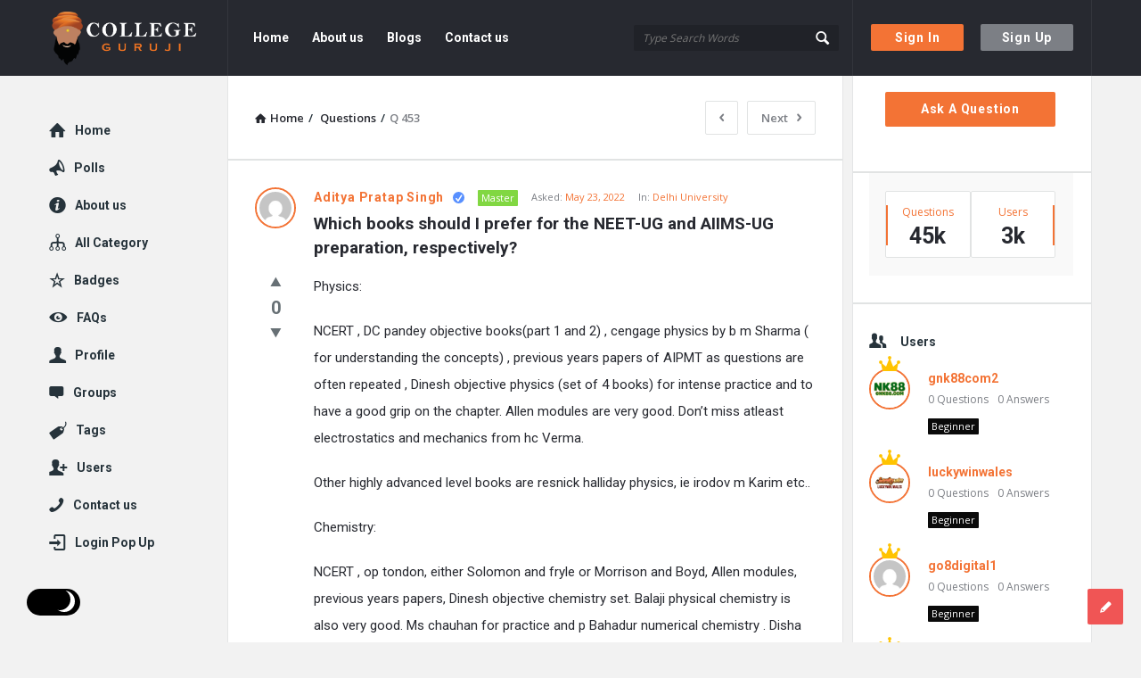

--- FILE ---
content_type: text/html; charset=UTF-8
request_url: https://collegeguruji.com/question/which-books-should-i-prefer-for-the-neet-ug-and-aiims-ug-preparation-respectively/
body_size: 24714
content:
<!DOCTYPE html>
<html lang="en-US" class="light-skin no-svg">
<head>
	<meta name="google-site-verification" content="vGDUGDYTBzHVIqeCyqgaPNAbVJTKxpo5VoNlKX3IqN8" />
	<meta charset="UTF-8">
	<link rel="profile" href="http://gmpg.org/xfn/11">
	<link rel="pingback" href="https://collegeguruji.com/xmlrpc.php">
	<meta name="viewport" content="width=device-width, initial-scale=1.0">
	<meta http-equiv="X-UA-Compatible" content="ie=edge">
	<meta name="generator" content="Discy 5.2">
	<meta name='robots' content='index, follow, max-image-preview:large, max-snippet:-1, max-video-preview:-1' />

	<!-- This site is optimized with the Yoast SEO plugin v19.1 - https://yoast.com/wordpress/plugins/seo/ -->
	<title>Which books should I prefer for the NEET-UG and AIIMS-UG preparation, respectively? - College Guruji</title>
	<link rel="canonical" href="https://collegeguruji.com/question/which-books-should-i-prefer-for-the-neet-ug-and-aiims-ug-preparation-respectively/" />
	<meta property="og:locale" content="en_US" />
	<meta property="og:type" content="article" />
	<meta property="og:title" content="Which books should I prefer for the NEET-UG and AIIMS-UG preparation, respectively? - College Guruji" />
	<meta property="og:description" content="Physics: NCERT , DC pandey objective books(part 1 and 2) , cengage physics by b m Sharma ( for understanding the concepts) , previous years papers of AIPMT as questions are often repeated , Dinesh objective physics (set of 4 books) for intense practice and to have a good grip on the chapter. Allen modules [&hellip;]" />
	<meta property="og:url" content="https://collegeguruji.com/question/which-books-should-i-prefer-for-the-neet-ug-and-aiims-ug-preparation-respectively/" />
	<meta property="og:site_name" content="College Guruji" />
	<meta property="article:modified_time" content="2022-05-23T09:16:27+00:00" />
	<meta name="twitter:card" content="summary_large_image" />
	<meta name="twitter:label1" content="Est. reading time" />
	<meta name="twitter:data1" content="1 minute" />
	<script type="application/ld+json" class="yoast-schema-graph">{"@context":"https://schema.org","@graph":[{"@type":"WebSite","@id":"https://collegeguruji.com/#website","url":"https://collegeguruji.com/","name":"College Guruji","description":"Ask About Colleges","potentialAction":[{"@type":"SearchAction","target":{"@type":"EntryPoint","urlTemplate":"https://collegeguruji.com/?s={search_term_string}"},"query-input":"required name=search_term_string"}],"inLanguage":"en-US"},{"@type":"WebPage","@id":"https://collegeguruji.com/question/which-books-should-i-prefer-for-the-neet-ug-and-aiims-ug-preparation-respectively/#webpage","url":"https://collegeguruji.com/question/which-books-should-i-prefer-for-the-neet-ug-and-aiims-ug-preparation-respectively/","name":"Which books should I prefer for the NEET-UG and AIIMS-UG preparation, respectively? - College Guruji","isPartOf":{"@id":"https://collegeguruji.com/#website"},"datePublished":"2022-05-23T09:15:55+00:00","dateModified":"2022-05-23T09:16:27+00:00","breadcrumb":{"@id":"https://collegeguruji.com/question/which-books-should-i-prefer-for-the-neet-ug-and-aiims-ug-preparation-respectively/#breadcrumb"},"inLanguage":"en-US","potentialAction":[{"@type":"ReadAction","target":["https://collegeguruji.com/question/which-books-should-i-prefer-for-the-neet-ug-and-aiims-ug-preparation-respectively/"]}]},{"@type":"BreadcrumbList","@id":"https://collegeguruji.com/question/which-books-should-i-prefer-for-the-neet-ug-and-aiims-ug-preparation-respectively/#breadcrumb","itemListElement":[{"@type":"ListItem","position":1,"name":"Home","item":"https://collegeguruji.com/"},{"@type":"ListItem","position":2,"name":"Questions","item":"https://collegeguruji.com/questions/"},{"@type":"ListItem","position":3,"name":"Which books should I prefer for the NEET-UG and AIIMS-UG preparation, respectively?"}]}]}</script>
	<!-- / Yoast SEO plugin. -->


<link rel='dns-prefetch' href='//fonts.googleapis.com' />
<link rel='dns-prefetch' href='//s.w.org' />
<link rel="alternate" type="application/rss+xml" title="College Guruji &raquo; Feed" href="https://collegeguruji.com/feed/" />
<link rel="alternate" type="application/rss+xml" title="College Guruji &raquo; Comments Feed" href="https://collegeguruji.com/comments/feed/" />
<link rel="alternate" type="application/rss+xml" title="College Guruji &raquo; Which books should I prefer for the NEET-UG and AIIMS-UG preparation, respectively? Comments Feed" href="https://collegeguruji.com/question/which-books-should-i-prefer-for-the-neet-ug-and-aiims-ug-preparation-respectively/feed/" />
		<!-- This site uses the Google Analytics by MonsterInsights plugin v8.10.0 - Using Analytics tracking - https://www.monsterinsights.com/ -->
		<!-- Note: MonsterInsights is not currently configured on this site. The site owner needs to authenticate with Google Analytics in the MonsterInsights settings panel. -->
					<!-- No UA code set -->
				<!-- / Google Analytics by MonsterInsights -->
		<script type="text/javascript">
window._wpemojiSettings = {"baseUrl":"https:\/\/s.w.org\/images\/core\/emoji\/13.1.0\/72x72\/","ext":".png","svgUrl":"https:\/\/s.w.org\/images\/core\/emoji\/13.1.0\/svg\/","svgExt":".svg","source":{"concatemoji":"https:\/\/collegeguruji.com\/wp-includes\/js\/wp-emoji-release.min.js?ver=5.9.12"}};
/*! This file is auto-generated */
!function(e,a,t){var n,r,o,i=a.createElement("canvas"),p=i.getContext&&i.getContext("2d");function s(e,t){var a=String.fromCharCode;p.clearRect(0,0,i.width,i.height),p.fillText(a.apply(this,e),0,0);e=i.toDataURL();return p.clearRect(0,0,i.width,i.height),p.fillText(a.apply(this,t),0,0),e===i.toDataURL()}function c(e){var t=a.createElement("script");t.src=e,t.defer=t.type="text/javascript",a.getElementsByTagName("head")[0].appendChild(t)}for(o=Array("flag","emoji"),t.supports={everything:!0,everythingExceptFlag:!0},r=0;r<o.length;r++)t.supports[o[r]]=function(e){if(!p||!p.fillText)return!1;switch(p.textBaseline="top",p.font="600 32px Arial",e){case"flag":return s([127987,65039,8205,9895,65039],[127987,65039,8203,9895,65039])?!1:!s([55356,56826,55356,56819],[55356,56826,8203,55356,56819])&&!s([55356,57332,56128,56423,56128,56418,56128,56421,56128,56430,56128,56423,56128,56447],[55356,57332,8203,56128,56423,8203,56128,56418,8203,56128,56421,8203,56128,56430,8203,56128,56423,8203,56128,56447]);case"emoji":return!s([10084,65039,8205,55357,56613],[10084,65039,8203,55357,56613])}return!1}(o[r]),t.supports.everything=t.supports.everything&&t.supports[o[r]],"flag"!==o[r]&&(t.supports.everythingExceptFlag=t.supports.everythingExceptFlag&&t.supports[o[r]]);t.supports.everythingExceptFlag=t.supports.everythingExceptFlag&&!t.supports.flag,t.DOMReady=!1,t.readyCallback=function(){t.DOMReady=!0},t.supports.everything||(n=function(){t.readyCallback()},a.addEventListener?(a.addEventListener("DOMContentLoaded",n,!1),e.addEventListener("load",n,!1)):(e.attachEvent("onload",n),a.attachEvent("onreadystatechange",function(){"complete"===a.readyState&&t.readyCallback()})),(n=t.source||{}).concatemoji?c(n.concatemoji):n.wpemoji&&n.twemoji&&(c(n.twemoji),c(n.wpemoji)))}(window,document,window._wpemojiSettings);
</script>
<style type="text/css">
img.wp-smiley,
img.emoji {
	display: inline !important;
	border: none !important;
	box-shadow: none !important;
	height: 1em !important;
	width: 1em !important;
	margin: 0 0.07em !important;
	vertical-align: -0.1em !important;
	background: none !important;
	padding: 0 !important;
}
</style>
	<link rel='stylesheet' id='wp-block-library-css'  href='https://collegeguruji.com/wp-includes/css/dist/block-library/style.min.css?ver=5.9.12' type='text/css' media='all' />
<link rel='stylesheet' id='wpforms-gutenberg-form-selector-css'  href='https://collegeguruji.com/wp-content/plugins/wpforms-lite/assets/css/wpforms-full.min.css?ver=1.7.4.2' type='text/css' media='all' />
<style id='global-styles-inline-css' type='text/css'>
body{--wp--preset--color--black: #000000;--wp--preset--color--cyan-bluish-gray: #abb8c3;--wp--preset--color--white: #ffffff;--wp--preset--color--pale-pink: #f78da7;--wp--preset--color--vivid-red: #cf2e2e;--wp--preset--color--luminous-vivid-orange: #ff6900;--wp--preset--color--luminous-vivid-amber: #fcb900;--wp--preset--color--light-green-cyan: #7bdcb5;--wp--preset--color--vivid-green-cyan: #00d084;--wp--preset--color--pale-cyan-blue: #8ed1fc;--wp--preset--color--vivid-cyan-blue: #0693e3;--wp--preset--color--vivid-purple: #9b51e0;--wp--preset--gradient--vivid-cyan-blue-to-vivid-purple: linear-gradient(135deg,rgba(6,147,227,1) 0%,rgb(155,81,224) 100%);--wp--preset--gradient--light-green-cyan-to-vivid-green-cyan: linear-gradient(135deg,rgb(122,220,180) 0%,rgb(0,208,130) 100%);--wp--preset--gradient--luminous-vivid-amber-to-luminous-vivid-orange: linear-gradient(135deg,rgba(252,185,0,1) 0%,rgba(255,105,0,1) 100%);--wp--preset--gradient--luminous-vivid-orange-to-vivid-red: linear-gradient(135deg,rgba(255,105,0,1) 0%,rgb(207,46,46) 100%);--wp--preset--gradient--very-light-gray-to-cyan-bluish-gray: linear-gradient(135deg,rgb(238,238,238) 0%,rgb(169,184,195) 100%);--wp--preset--gradient--cool-to-warm-spectrum: linear-gradient(135deg,rgb(74,234,220) 0%,rgb(151,120,209) 20%,rgb(207,42,186) 40%,rgb(238,44,130) 60%,rgb(251,105,98) 80%,rgb(254,248,76) 100%);--wp--preset--gradient--blush-light-purple: linear-gradient(135deg,rgb(255,206,236) 0%,rgb(152,150,240) 100%);--wp--preset--gradient--blush-bordeaux: linear-gradient(135deg,rgb(254,205,165) 0%,rgb(254,45,45) 50%,rgb(107,0,62) 100%);--wp--preset--gradient--luminous-dusk: linear-gradient(135deg,rgb(255,203,112) 0%,rgb(199,81,192) 50%,rgb(65,88,208) 100%);--wp--preset--gradient--pale-ocean: linear-gradient(135deg,rgb(255,245,203) 0%,rgb(182,227,212) 50%,rgb(51,167,181) 100%);--wp--preset--gradient--electric-grass: linear-gradient(135deg,rgb(202,248,128) 0%,rgb(113,206,126) 100%);--wp--preset--gradient--midnight: linear-gradient(135deg,rgb(2,3,129) 0%,rgb(40,116,252) 100%);--wp--preset--duotone--dark-grayscale: url('#wp-duotone-dark-grayscale');--wp--preset--duotone--grayscale: url('#wp-duotone-grayscale');--wp--preset--duotone--purple-yellow: url('#wp-duotone-purple-yellow');--wp--preset--duotone--blue-red: url('#wp-duotone-blue-red');--wp--preset--duotone--midnight: url('#wp-duotone-midnight');--wp--preset--duotone--magenta-yellow: url('#wp-duotone-magenta-yellow');--wp--preset--duotone--purple-green: url('#wp-duotone-purple-green');--wp--preset--duotone--blue-orange: url('#wp-duotone-blue-orange');--wp--preset--font-size--small: 13px;--wp--preset--font-size--medium: 20px;--wp--preset--font-size--large: 36px;--wp--preset--font-size--x-large: 42px;}.has-black-color{color: var(--wp--preset--color--black) !important;}.has-cyan-bluish-gray-color{color: var(--wp--preset--color--cyan-bluish-gray) !important;}.has-white-color{color: var(--wp--preset--color--white) !important;}.has-pale-pink-color{color: var(--wp--preset--color--pale-pink) !important;}.has-vivid-red-color{color: var(--wp--preset--color--vivid-red) !important;}.has-luminous-vivid-orange-color{color: var(--wp--preset--color--luminous-vivid-orange) !important;}.has-luminous-vivid-amber-color{color: var(--wp--preset--color--luminous-vivid-amber) !important;}.has-light-green-cyan-color{color: var(--wp--preset--color--light-green-cyan) !important;}.has-vivid-green-cyan-color{color: var(--wp--preset--color--vivid-green-cyan) !important;}.has-pale-cyan-blue-color{color: var(--wp--preset--color--pale-cyan-blue) !important;}.has-vivid-cyan-blue-color{color: var(--wp--preset--color--vivid-cyan-blue) !important;}.has-vivid-purple-color{color: var(--wp--preset--color--vivid-purple) !important;}.has-black-background-color{background-color: var(--wp--preset--color--black) !important;}.has-cyan-bluish-gray-background-color{background-color: var(--wp--preset--color--cyan-bluish-gray) !important;}.has-white-background-color{background-color: var(--wp--preset--color--white) !important;}.has-pale-pink-background-color{background-color: var(--wp--preset--color--pale-pink) !important;}.has-vivid-red-background-color{background-color: var(--wp--preset--color--vivid-red) !important;}.has-luminous-vivid-orange-background-color{background-color: var(--wp--preset--color--luminous-vivid-orange) !important;}.has-luminous-vivid-amber-background-color{background-color: var(--wp--preset--color--luminous-vivid-amber) !important;}.has-light-green-cyan-background-color{background-color: var(--wp--preset--color--light-green-cyan) !important;}.has-vivid-green-cyan-background-color{background-color: var(--wp--preset--color--vivid-green-cyan) !important;}.has-pale-cyan-blue-background-color{background-color: var(--wp--preset--color--pale-cyan-blue) !important;}.has-vivid-cyan-blue-background-color{background-color: var(--wp--preset--color--vivid-cyan-blue) !important;}.has-vivid-purple-background-color{background-color: var(--wp--preset--color--vivid-purple) !important;}.has-black-border-color{border-color: var(--wp--preset--color--black) !important;}.has-cyan-bluish-gray-border-color{border-color: var(--wp--preset--color--cyan-bluish-gray) !important;}.has-white-border-color{border-color: var(--wp--preset--color--white) !important;}.has-pale-pink-border-color{border-color: var(--wp--preset--color--pale-pink) !important;}.has-vivid-red-border-color{border-color: var(--wp--preset--color--vivid-red) !important;}.has-luminous-vivid-orange-border-color{border-color: var(--wp--preset--color--luminous-vivid-orange) !important;}.has-luminous-vivid-amber-border-color{border-color: var(--wp--preset--color--luminous-vivid-amber) !important;}.has-light-green-cyan-border-color{border-color: var(--wp--preset--color--light-green-cyan) !important;}.has-vivid-green-cyan-border-color{border-color: var(--wp--preset--color--vivid-green-cyan) !important;}.has-pale-cyan-blue-border-color{border-color: var(--wp--preset--color--pale-cyan-blue) !important;}.has-vivid-cyan-blue-border-color{border-color: var(--wp--preset--color--vivid-cyan-blue) !important;}.has-vivid-purple-border-color{border-color: var(--wp--preset--color--vivid-purple) !important;}.has-vivid-cyan-blue-to-vivid-purple-gradient-background{background: var(--wp--preset--gradient--vivid-cyan-blue-to-vivid-purple) !important;}.has-light-green-cyan-to-vivid-green-cyan-gradient-background{background: var(--wp--preset--gradient--light-green-cyan-to-vivid-green-cyan) !important;}.has-luminous-vivid-amber-to-luminous-vivid-orange-gradient-background{background: var(--wp--preset--gradient--luminous-vivid-amber-to-luminous-vivid-orange) !important;}.has-luminous-vivid-orange-to-vivid-red-gradient-background{background: var(--wp--preset--gradient--luminous-vivid-orange-to-vivid-red) !important;}.has-very-light-gray-to-cyan-bluish-gray-gradient-background{background: var(--wp--preset--gradient--very-light-gray-to-cyan-bluish-gray) !important;}.has-cool-to-warm-spectrum-gradient-background{background: var(--wp--preset--gradient--cool-to-warm-spectrum) !important;}.has-blush-light-purple-gradient-background{background: var(--wp--preset--gradient--blush-light-purple) !important;}.has-blush-bordeaux-gradient-background{background: var(--wp--preset--gradient--blush-bordeaux) !important;}.has-luminous-dusk-gradient-background{background: var(--wp--preset--gradient--luminous-dusk) !important;}.has-pale-ocean-gradient-background{background: var(--wp--preset--gradient--pale-ocean) !important;}.has-electric-grass-gradient-background{background: var(--wp--preset--gradient--electric-grass) !important;}.has-midnight-gradient-background{background: var(--wp--preset--gradient--midnight) !important;}.has-small-font-size{font-size: var(--wp--preset--font-size--small) !important;}.has-medium-font-size{font-size: var(--wp--preset--font-size--medium) !important;}.has-large-font-size{font-size: var(--wp--preset--font-size--large) !important;}.has-x-large-font-size{font-size: var(--wp--preset--font-size--x-large) !important;}
</style>
<link rel='stylesheet' id='wpqa-custom-css-css'  href='https://collegeguruji.com/wp-content/plugins/WPQA/assets/css/custom.css?ver=5.5' type='text/css' media='all' />
<link rel='stylesheet' id='pb-accordion-blocks-style-css'  href='https://collegeguruji.com/wp-content/plugins/accordion-blocks/build/index.css?ver=1.5.0' type='text/css' media='all' />
<link rel='stylesheet' id='contact-form-7-css'  href='https://collegeguruji.com/wp-content/plugins/contact-form-7/includes/css/styles.css?ver=5.5.6.1' type='text/css' media='all' />
<link rel='stylesheet' id='discy-entypo-css'  href='https://collegeguruji.com/wp-content/themes/discy/css/entypo/entypo.css?ver=5.9.12' type='text/css' media='all' />
<link rel='stylesheet' id='prettyPhoto-css'  href='https://collegeguruji.com/wp-content/themes/discy/css/prettyPhoto.css?ver=5.9.12' type='text/css' media='all' />
<link rel='stylesheet' id='discy-font-awesome-css'  href='https://collegeguruji.com/wp-content/themes/discy/css/fontawesome/css/fontawesome-all.min.css?ver=5.9.12' type='text/css' media='all' />
<link rel='stylesheet' id='discy-main-style-css'  href='https://collegeguruji.com/wp-content/themes/discy/style.css' type='text/css' media='all' />
<link rel='stylesheet' id='discy-fonts-css'  href='https://fonts.googleapis.com/css2?family=Open+Sans%3Awght%40100%3B200%3B300%3B400%3B500%3B600%3B700%3B800%3B900&#038;subset=cyrillic%2Ccyrillic-ext%2Cgreek%2Cgreek-ext%2Clatin-ext%2Cvietnamese&#038;display=swap&#038;family=Roboto%3Awght%40100%3B200%3B300%3B400%3B500%3B600%3B700%3B800%3B900&#038;ver=5.2' type='text/css' media='all' />
<link rel='stylesheet' id='discy-basic-css-css'  href='https://collegeguruji.com/wp-content/themes/discy/css/basic.css?ver=5.2' type='text/css' media='all' />
<link rel='stylesheet' id='discy-main-css-css'  href='https://collegeguruji.com/wp-content/themes/discy/css/main.css?ver=5.2' type='text/css' media='all' />
<link rel='stylesheet' id='discy-vars-css-css'  href='https://collegeguruji.com/wp-content/themes/discy/css/vars.css?ver=5.2' type='text/css' media='all' />
<link rel='stylesheet' id='discy-responsive-css'  href='https://collegeguruji.com/wp-content/themes/discy/css/responsive.css?ver=5.2' type='text/css' media='all' />
<link rel='stylesheet' id='discy-dark-css-css'  href='https://collegeguruji.com/wp-content/themes/discy/css/dark.css?ver=5.2' type='text/css' media='all' />
<link rel='stylesheet' id='discy-custom-css-css'  href='https://collegeguruji.com/wp-content/themes/discy/css/custom.css?ver=5.2' type='text/css' media='all' />
<style id='discy-custom-css-inline-css' type='text/css'>

		::-moz-selection {
			background: #F37335;
		}
		::selection {
			background: #F37335;
		}
		.background-color,.breadcrumbs.breadcrumbs_2.breadcrumbs-colored,.button-default,.button-default-2:hover,.go-up,.widget_calendar tbody a,.widget_calendar caption,.tagcloud a:hover,.wp-block-tag-cloud a:hover,.submit-1:hover,.widget_search .search-submit:hover,.user-area .social-ul li a,.pagination .page-numbers.current,.page-navigation-before a:hover,.load-more a:hover,input[type="submit"]:not(.button-default):not(.button-primary):hover,.post-pagination > span,.post-pagination > span:hover,.post-img-lightbox:hover i,.pop-header,.fileinputs:hover span,a.meta-answer:hover,.question-navigation a:hover,.progressbar-percent,.button-default-3:hover,.move-poll-li,li.li-follow-question,.user_follow_yes,.user_block_yes,.social-ul li a:hover,.user-follow-profile a,.cat-sections:before,.stats-inner li:before,.cat-sections:before,.ui-datepicker-header,.ui-datepicker-current-day,.wpqa-following .user-follower > ul > li.user-following h4 i,.wpqa-followers .user-follower > ul > li.user-followers h4 i,.header-colored .header,.footer-light .social-ul li a,.header-simple .header .button-sign-up,.call-action-unlogged.call-action-colored,.button-default.slider-button-style_2:hover,.slider-inner .button-default.slider-button-style_3:hover,.slider-wrap .owl-controls .owl-buttons > div:hover,.slider-ask-form:hover input[type="submit"],.panel-image-opacity,.panel-image-content .button-default:hover,.cover-cat-span,.cat-section-icon,.feed-title i,.slider-feed-wrap .slider-owl .owl-controls .owl-buttons > div:hover,.group-item .group_avatar img,.group-item .group_avatar .group_img,.group_cover .group_cover_content .group_cover_content_first img,.content_group_item_header img,.content_group_item_embed a img,.comment_item img,.author_group_cover,.author_group__content ul li a:hover,.mobile-bar-apps-colored .mobile-bar-content {
			background-color: #F37335;
		}
		.color,.color.activate-link,a:hover,.user-login-click > ul li a:hover,.nav_menu > ul li a:hover,.nav_menu > div > ul li a:hover,.nav_menu > div > div > ul li a:hover,.user-notifications > div > a:hover,.user-notifications > ul li a,.user-notifications > div > a:hover,.user-notifications > ul li a,.post-meta a,.post-author,.post-title a:hover,.logo-name:hover,.user-area .user-content > .user-inner h4 > a,.commentlist li.comment .comment-body .comment-text .comment-author a,.commentlist ul.comment-reply li a:hover,.commentlist li .comment-text a,.post-content-text a,blockquote cite,.category-description > h4,.category-description > a,.pop-footer a,.question-poll,.active-favorite a i,.question-link-list li a:hover,.question-link-list li a:hover i,.poll-num span,.progressbar-title span,.bottom-footer a,.user-questions > div > i,.referral-completed > div > i,.user-data ul li a:hover,.user-notifications div ul li span.question-title a:hover,.widget-posts .user-notifications > div > ul li div h3 a:hover,.related-widget .user-notifications > div > ul li div h3 a:hover,.widget-posts .user-notifications > div > ul li a:hover,.related-widget .user-notifications > div > ul li a:hover,.widget-title-tabs .tabs li a:hover,.about-text a,.footer .about-text a,.answers-tabs-inner li a:hover,.mobile-aside li a:hover,.stats-text,.wpqa-following .user-follower > ul > li.user-following h4,.wpqa-followers .user-follower > ul > li.user-followers h4,.nav_menu ul li.current_page_item > a,.nav_menu ul li.current-menu-item > a,.nav_menu ul li.active-tab > a,.article-question .question-share .post-share > ul li a:hover,.ask-box-question:hover,.ask-box-question:hover i,.wpqa-login-already a,.cat_follow_done .button-default-4.follow-cat-button,.button-default-4.follow-cat-button:hover,.question-content-text a,.discoura nav.nav ul li a:hover,.discoura nav.nav ul li:hover a,.discoura nav.nav ul li.current_page_item a,.discoura nav.nav ul li.current-menu-item a,nav.nav ul li.wpqa-notifications-nav ul li a,nav.nav .wpqa-notifications-nav ul li li a:hover,nav.nav ul li.current_page_item.wpqa-notifications-nav li a,nav.nav ul li.current-menu-item.wpqa-notifications-nav li a,.group-item .group_statistics a:hover,.group-item .group_statistics div:hover,.footer.footer-light .related-widget .user-notifications > div > ul li div h3 a:hover,.user-notifications > div > ul li a,.dark-skin .nav_menu > div > ul li.current-menu-item > a,.dark-skin .nav_menu > div > ul li li.current-menu-item > a,.dark-skin .nav_menu > div > ul li li > a:hover,.dark-skin .wpqa_checkbox_span a {
			color: #F37335;
		}
		.loader_html,.submit-1:hover,.widget_search .search-submit:hover,.author-image-span,.badge-span,input[type="submit"]:not(.button-default):not(.button-primary):hover,blockquote,.question-poll,.loader_2,.loader_3,.question-navigation a:hover,li.li-follow-question,.user_follow.user_follow_yes,.user-follow-profile .user_block_yes .small_loader,.user_follow_3.user_block_yes .small_loader,.user-follow-profile .user_follow_yes .small_loader,.user_follow_3.user_block_yes .small_loader,.tagcloud a:hover,.wp-block-tag-cloud a:hover,.pagination .page-numbers.current,.wpqa_poll_image img.wpqa_poll_image_select,.wpqa-delete-image > span,.cat_follow_done .button-default-4.follow-cat-button,.button-default-4.follow-cat-button:hover,.slider-feed-wrap .slider-owl .owl-controls .owl-buttons > div:hover,.discoura nav.nav ul li a:hover,.discoura nav.nav ul li:hover a,.discoura nav.nav ul li.current_page_item a,.discoura nav.nav ul li.current-menu-item a,.user_follow_3.user_follow_yes .small_loader,.user_follow_3.user_block_yes .small_loader {
			border-color: #F37335;
		}.call-action-unlogged,.dark-skin .call-action-unlogged {background-image: url("https://collegeguruji.com/wp-content/uploads/2022/05/canva-photo-editor.png") ;
						filter: progid:DXImageTransform.Microsoft.AlphaImageLoader(src="https://collegeguruji.com/wp-content/uploads/2022/05/canva-photo-editor.png",sizingMethod="scale");
						-ms-filter: "progid:DXImageTransform.Microsoft.AlphaImageLoader(src='https://collegeguruji.com/wp-content/uploads/2022/05/canva-photo-editor.png',sizingMethod='scale')";
						background-size: cover;}
</style>
<script type='text/javascript' src='https://collegeguruji.com/wp-includes/js/jquery/jquery.min.js?ver=3.6.0' id='jquery-core-js'></script>
<script type='text/javascript' src='https://collegeguruji.com/wp-includes/js/jquery/jquery-migrate.min.js?ver=3.3.2' id='jquery-migrate-js'></script>
<link rel="https://api.w.org/" href="https://collegeguruji.com/wp-json/" /><link rel="alternate" type="application/json" href="https://collegeguruji.com/wp-json/wp/v2/question/453" /><link rel="EditURI" type="application/rsd+xml" title="RSD" href="https://collegeguruji.com/xmlrpc.php?rsd" />
<link rel="wlwmanifest" type="application/wlwmanifest+xml" href="https://collegeguruji.com/wp-includes/wlwmanifest.xml" /> 
<meta name="generator" content="WordPress 5.9.12" />
<link rel='shortlink' href='https://collegeguruji.com/?p=453' />
<link rel="alternate" type="application/json+oembed" href="https://collegeguruji.com/wp-json/oembed/1.0/embed?url=https%3A%2F%2Fcollegeguruji.com%2Fquestion%2Fwhich-books-should-i-prefer-for-the-neet-ug-and-aiims-ug-preparation-respectively%2F" />
<link rel="alternate" type="text/xml+oembed" href="https://collegeguruji.com/wp-json/oembed/1.0/embed?url=https%3A%2F%2Fcollegeguruji.com%2Fquestion%2Fwhich-books-should-i-prefer-for-the-neet-ug-and-aiims-ug-preparation-respectively%2F&#038;format=xml" />
<link rel="shortcut icon" href="https://collegeguruji.com/wp-content/uploads/2022/05/logo-2.png" type="image/x-icon">
<meta name="theme-color" content="#F37335">
			<meta name="msapplication-navbutton-color" content="#F37335">
			<meta name="apple-mobile-web-app-capable" content="yes">
			<meta name="apple-mobile-web-app-status-bar-style" content="black-translucent"><meta property="og:site_name" content="College Guruji">
<meta property="og:type" content="website">
<meta property="og:title" content="Which books should I prefer for the NEET-UG and AIIMS-UG preparation, respectively?">
<meta name="twitter:title" content="Which books should I prefer for the NEET-UG and AIIMS-UG preparation, respectively?">
<meta name="description" content="Physics:

NCERT , DC pandey objective books(part 1 and 2) , cengage physics by b m Sharma ( for understanding the concepts) , previous years papers of AIPMT as questions are often repeated , Dinesh objective physics (set of 4 books) ...">
<meta property="og:description" content="Physics:

NCERT , DC pandey objective books(part 1 and 2) , cengage physics by b m Sharma ( for understanding the concepts) , previous years papers of AIPMT as questions are often repeated , Dinesh objective physics (set of 4 books) ...">
<meta name="twitter:description" content="Physics:

NCERT , DC pandey objective books(part 1 and 2) , cengage physics by b m Sharma ( for understanding the concepts) , previous years papers of AIPMT as questions are often repeated , Dinesh objective physics (set of 4 books) ...">
<meta property="og:url" content="https://collegeguruji.com/question/which-books-should-i-prefer-for-the-neet-ug-and-aiims-ug-preparation-respectively/">
</head>
<body class="question-template-default single single-question postid-453 page-with-breadcrumbs single_page single_page_no main_for_all active-lightbox discy-not-boxed" itemscope itemtype="https://schema.org/QAPage">
	<svg xmlns="http://www.w3.org/2000/svg" viewBox="0 0 0 0" width="0" height="0" focusable="false" role="none" style="visibility: hidden; position: absolute; left: -9999px; overflow: hidden;" ><defs><filter id="wp-duotone-dark-grayscale"><feColorMatrix color-interpolation-filters="sRGB" type="matrix" values=" .299 .587 .114 0 0 .299 .587 .114 0 0 .299 .587 .114 0 0 .299 .587 .114 0 0 " /><feComponentTransfer color-interpolation-filters="sRGB" ><feFuncR type="table" tableValues="0 0.49803921568627" /><feFuncG type="table" tableValues="0 0.49803921568627" /><feFuncB type="table" tableValues="0 0.49803921568627" /><feFuncA type="table" tableValues="1 1" /></feComponentTransfer><feComposite in2="SourceGraphic" operator="in" /></filter></defs></svg><svg xmlns="http://www.w3.org/2000/svg" viewBox="0 0 0 0" width="0" height="0" focusable="false" role="none" style="visibility: hidden; position: absolute; left: -9999px; overflow: hidden;" ><defs><filter id="wp-duotone-grayscale"><feColorMatrix color-interpolation-filters="sRGB" type="matrix" values=" .299 .587 .114 0 0 .299 .587 .114 0 0 .299 .587 .114 0 0 .299 .587 .114 0 0 " /><feComponentTransfer color-interpolation-filters="sRGB" ><feFuncR type="table" tableValues="0 1" /><feFuncG type="table" tableValues="0 1" /><feFuncB type="table" tableValues="0 1" /><feFuncA type="table" tableValues="1 1" /></feComponentTransfer><feComposite in2="SourceGraphic" operator="in" /></filter></defs></svg><svg xmlns="http://www.w3.org/2000/svg" viewBox="0 0 0 0" width="0" height="0" focusable="false" role="none" style="visibility: hidden; position: absolute; left: -9999px; overflow: hidden;" ><defs><filter id="wp-duotone-purple-yellow"><feColorMatrix color-interpolation-filters="sRGB" type="matrix" values=" .299 .587 .114 0 0 .299 .587 .114 0 0 .299 .587 .114 0 0 .299 .587 .114 0 0 " /><feComponentTransfer color-interpolation-filters="sRGB" ><feFuncR type="table" tableValues="0.54901960784314 0.98823529411765" /><feFuncG type="table" tableValues="0 1" /><feFuncB type="table" tableValues="0.71764705882353 0.25490196078431" /><feFuncA type="table" tableValues="1 1" /></feComponentTransfer><feComposite in2="SourceGraphic" operator="in" /></filter></defs></svg><svg xmlns="http://www.w3.org/2000/svg" viewBox="0 0 0 0" width="0" height="0" focusable="false" role="none" style="visibility: hidden; position: absolute; left: -9999px; overflow: hidden;" ><defs><filter id="wp-duotone-blue-red"><feColorMatrix color-interpolation-filters="sRGB" type="matrix" values=" .299 .587 .114 0 0 .299 .587 .114 0 0 .299 .587 .114 0 0 .299 .587 .114 0 0 " /><feComponentTransfer color-interpolation-filters="sRGB" ><feFuncR type="table" tableValues="0 1" /><feFuncG type="table" tableValues="0 0.27843137254902" /><feFuncB type="table" tableValues="0.5921568627451 0.27843137254902" /><feFuncA type="table" tableValues="1 1" /></feComponentTransfer><feComposite in2="SourceGraphic" operator="in" /></filter></defs></svg><svg xmlns="http://www.w3.org/2000/svg" viewBox="0 0 0 0" width="0" height="0" focusable="false" role="none" style="visibility: hidden; position: absolute; left: -9999px; overflow: hidden;" ><defs><filter id="wp-duotone-midnight"><feColorMatrix color-interpolation-filters="sRGB" type="matrix" values=" .299 .587 .114 0 0 .299 .587 .114 0 0 .299 .587 .114 0 0 .299 .587 .114 0 0 " /><feComponentTransfer color-interpolation-filters="sRGB" ><feFuncR type="table" tableValues="0 0" /><feFuncG type="table" tableValues="0 0.64705882352941" /><feFuncB type="table" tableValues="0 1" /><feFuncA type="table" tableValues="1 1" /></feComponentTransfer><feComposite in2="SourceGraphic" operator="in" /></filter></defs></svg><svg xmlns="http://www.w3.org/2000/svg" viewBox="0 0 0 0" width="0" height="0" focusable="false" role="none" style="visibility: hidden; position: absolute; left: -9999px; overflow: hidden;" ><defs><filter id="wp-duotone-magenta-yellow"><feColorMatrix color-interpolation-filters="sRGB" type="matrix" values=" .299 .587 .114 0 0 .299 .587 .114 0 0 .299 .587 .114 0 0 .299 .587 .114 0 0 " /><feComponentTransfer color-interpolation-filters="sRGB" ><feFuncR type="table" tableValues="0.78039215686275 1" /><feFuncG type="table" tableValues="0 0.94901960784314" /><feFuncB type="table" tableValues="0.35294117647059 0.47058823529412" /><feFuncA type="table" tableValues="1 1" /></feComponentTransfer><feComposite in2="SourceGraphic" operator="in" /></filter></defs></svg><svg xmlns="http://www.w3.org/2000/svg" viewBox="0 0 0 0" width="0" height="0" focusable="false" role="none" style="visibility: hidden; position: absolute; left: -9999px; overflow: hidden;" ><defs><filter id="wp-duotone-purple-green"><feColorMatrix color-interpolation-filters="sRGB" type="matrix" values=" .299 .587 .114 0 0 .299 .587 .114 0 0 .299 .587 .114 0 0 .299 .587 .114 0 0 " /><feComponentTransfer color-interpolation-filters="sRGB" ><feFuncR type="table" tableValues="0.65098039215686 0.40392156862745" /><feFuncG type="table" tableValues="0 1" /><feFuncB type="table" tableValues="0.44705882352941 0.4" /><feFuncA type="table" tableValues="1 1" /></feComponentTransfer><feComposite in2="SourceGraphic" operator="in" /></filter></defs></svg><svg xmlns="http://www.w3.org/2000/svg" viewBox="0 0 0 0" width="0" height="0" focusable="false" role="none" style="visibility: hidden; position: absolute; left: -9999px; overflow: hidden;" ><defs><filter id="wp-duotone-blue-orange"><feColorMatrix color-interpolation-filters="sRGB" type="matrix" values=" .299 .587 .114 0 0 .299 .587 .114 0 0 .299 .587 .114 0 0 .299 .587 .114 0 0 " /><feComponentTransfer color-interpolation-filters="sRGB" ><feFuncR type="table" tableValues="0.098039215686275 1" /><feFuncG type="table" tableValues="0 0.66274509803922" /><feFuncB type="table" tableValues="0.84705882352941 0.41960784313725" /><feFuncA type="table" tableValues="1 1" /></feComponentTransfer><feComposite in2="SourceGraphic" operator="in" /></filter></defs></svg><div class="background-cover"></div>
		<div class="put-wrap-pop">
					</div>
						<div class="panel-pop" id="signup-panel">
					<i class="icon-cancel"></i>					<div class="pop-border-radius">
													<div class="pop-header">
								<h3>
									Sign Up								</h3>
															</div><!-- End pop-header -->
												<div class="panel-pop-content">
							<input type="hidden" name="_wp_http_referer" value="/question/which-books-should-i-prefer-for-the-neet-ug-and-aiims-ug-preparation-respectively/" /><form method="post" class="signup_form wpqa_form" enctype="multipart/form-data">
				<div class="wpqa_error_desktop"><div class="wpqa_error"></div></div>
				<div class="wpqa_success"></div>
				<div class="form-inputs clearfix"><p class="username_field">
									<label for="user_name_554">Username<span class="required">*</span></label>
									<input type="text" class="required-item form-control" name="user_name" id="user_name_554" value="">
									<i class="icon-user"></i>
								</p><p class="email_field">
			<label for="email_554">E-Mail<span class="required">*</span></label>
			<input class="form-control" type="text" name="email" id="email_554" value="">
			<i class="icon-mail"></i>
		</p><p class="password_field">
									<label for="pass1_554">Password<span class="required">*</span></label>
									<input type="password" class="required-item form-control" name="pass1" id="pass1_554" autocomplete="off">
									<i class="icon-lock-open"></i>
								</p><p class="password_2_field">
										<label for="pass2_554">Confirm Password<span class="required">*</span></label>
										<input type="password" class="required-item form-control" name="pass2" id="pass2_554" autocomplete="off">
										<i class="icon-lock"></i>
									</p></div>

				<div class="clearfix"></div>
				<div class="wpqa_error_mobile"><div class="wpqa_error"></div></div>

				<p class="form-submit d-flex align-items-center justify-content-between mb-0">
					<span class="load_span"><span class="loader_2"></span></span>
					<input type="submit" name="register" value="Signup" class="button-default">
				</p>

				<input type="hidden" name="form_type" value="wpqa-signup">
				<input type="hidden" name="action" value="wpqa_ajax_signup_process">
				<input type="hidden" name="redirect_to" value="https://collegeguruji.com/question/which-books-should-i-prefer-for-the-neet-ug-and-aiims-ug-preparation-respectively/">
				<input type="hidden" name="_wp_http_referer" value="/question/which-books-should-i-prefer-for-the-neet-ug-and-aiims-ug-preparation-respectively/" />
			</form>						</div><!-- End panel-pop-content -->
					</div><!-- End pop-border-radius -->
											<div class="pop-footer">
							Have an account? <a href="https://collegeguruji.com/log-in/" class="login-panel">Sign In Now</a>						</div><!-- End pop-footer -->
									</div><!-- End signup -->
							<div class="panel-pop" id="login-panel">
					<i class="icon-cancel"></i>					<div class="pop-border-radius">
													<div class="pop-header">
								<h3>
									Sign In								</h3>
															</div><!-- End pop-header -->
												<div class="panel-pop-content">
														<form class="wpqa_form login-form wpqa_login" method="post">
				
				<div class="wpqa_error_desktop"><div class="wpqa_error"></div></div>
				
				<div class="form-inputs clearfix">
					<p class="login-text">
						<label for="username_652">Username or email<span class="required">*</span></label>
						<input id="username_652" class="required-item form-control" type="text" name="log" value="">
						<i class="icon-user"></i>
					</p>
					<p class="login-password">
						<label for="password_652">Password<span class="required">*</span></label>
						<input id="password_652" class="required-item form-control" type="password" name="pwd">
						<i class="icon-lock-open"></i>
					</p>
					
				</div>
				
				<div class="d-flex align-items-center justify-content-between mb-4">
					<div class="wpqa_checkbox_p rememberme normal_label d-flex align-items-center mb-1">
						<label class="mb-0"><span class="wpqa_checkbox"><input type="checkbox" name="rememberme" value="forever" checked="checked"></span> <span class="wpqa_checkbox_span">Remember Me!</span></label>
					</div>
					
					<a href="https://collegeguruji.com/lost-password/" class="font-weight-bold color-dark mb-1 lost-password">Forgot Password?</a>
				</div>

				<div class="clearfix"></div>
				<div class="wpqa_error_mobile"><div class="wpqa_error"></div></div>

				<p class="form-submit login-submit d-flex align-items-center justify-content-between mb-0">
					<span class="load_span"><span class="loader_2"></span></span>
					<input type="submit" value="Login" class="button-default login-submit">
				</p>
				
				<input type="hidden" name="redirect_to" value="https://collegeguruji.com/question/which-books-should-i-prefer-for-the-neet-ug-and-aiims-ug-preparation-respectively/">
				<input type="hidden" name="form_type" value="wpqa-login">
				<input type="hidden" name="action" value="wpqa_ajax_login_process">
				
			</form>						</div><!-- End panel-pop-content -->
					</div><!-- End pop-border-radius -->
											<div class="pop-footer">
							Don&#039;t have account, <a href="https://collegeguruji.com/sign-up/" class="signup-panel">Sign Up Here</a>						</div><!-- End pop-footer -->
									</div><!-- End login-panel -->
							<div class="panel-pop" id="lost-password">
					<i class="icon-cancel"></i>					<div class="pop-border-radius">
													<div class="pop-header">
								<h3>
									Forgot Password								</h3>
															</div><!-- End pop-header -->
												<div class="panel-pop-content">
							<p>Lost your password? Please enter your email address. You will receive a link and will create a new password via email.</p><form method="post" class="wpqa-lost-password wpqa_form">
				<div class="wpqa_error_desktop wpqa_hide"><div class="wpqa_error"></div></div>
				<div class="wpqa_success"></div>
				<div class="form-inputs clearfix">
					<p>
						<label for="user_mail_769">E-Mail<span class="required">*</span></label>
						<input type="email" class="required-item form-control" name="user_mail" id="user_mail_769">
						<i class="icon-mail"></i>
					</p>
				</div>

				<div class="clearfix"></div>
				<div class="wpqa_error_mobile wpqa_hide"><div class="wpqa_error"></div></div>

				<p class="form-submit d-flex align-items-center justify-content-between mb-0">
					<span class="load_span"><span class="loader_2"></span></span>
					<input type="submit" value="Reset" class="button-default">
				</p>
				<input type="hidden" name="form_type" value="wpqa_forget">
				<input type="hidden" name="action" value="wpqa_ajax_password_process">
				<input type="hidden" name="redirect_to" value="https://collegeguruji.com/question/which-books-should-i-prefer-for-the-neet-ug-and-aiims-ug-preparation-respectively/">
			</form>						</div><!-- End panel-pop-content -->
					</div><!-- End pop-border-radius -->
											<div class="pop-footer">
							Have an account? <a href="https://collegeguruji.com/log-in/" class="login-panel">Sign In Now</a>						</div><!-- End pop-footer -->
									</div><!-- End lost-password -->
							<div class="panel-pop panel-pop-not-login" id="wpqa-question">
					<i class="icon-cancel"></i>
					<div class="panel-pop-content">
						<div class="alert-message error"><i class="icon-cancel"></i><p>You must login to ask question.</p></div><form class="wpqa_form login-form wpqa_login" method="post">
				
				<div class="wpqa_error_desktop"><div class="wpqa_error"></div></div>
				
				<div class="form-inputs clearfix">
					<p class="login-text">
						<label for="username_664">Username or email<span class="required">*</span></label>
						<input id="username_664" class="required-item form-control" type="text" name="log" value="">
						<i class="icon-user"></i>
					</p>
					<p class="login-password">
						<label for="password_664">Password<span class="required">*</span></label>
						<input id="password_664" class="required-item form-control" type="password" name="pwd">
						<i class="icon-lock-open"></i>
					</p>
					
				</div>
				
				<div class="d-flex align-items-center justify-content-between mb-4">
					<div class="wpqa_checkbox_p rememberme normal_label d-flex align-items-center mb-1">
						<label class="mb-0"><span class="wpqa_checkbox"><input type="checkbox" name="rememberme" value="forever" checked="checked"></span> <span class="wpqa_checkbox_span">Remember Me!</span></label>
					</div>
					
					<a href="https://collegeguruji.com/lost-password/" class="font-weight-bold color-dark mb-1 lost-password">Forgot Password?</a>
				</div>

				<div class="clearfix"></div>
				<div class="wpqa_error_mobile"><div class="wpqa_error"></div></div>

				<p class="form-submit login-submit d-flex align-items-center justify-content-between mb-0">
					<span class="load_span"><span class="loader_2"></span></span>
					<input type="submit" value="Login" class="button-default login-submit">
				</p>
				
				<input type="hidden" name="redirect_to" value="https://collegeguruji.com/question/which-books-should-i-prefer-for-the-neet-ug-and-aiims-ug-preparation-respectively/">
				<input type="hidden" name="form_type" value="wpqa-login">
				<input type="hidden" name="action" value="wpqa_ajax_login_process">
				
			</form>					</div><!-- End panel-pop-content -->
											<div class="pop-footer">
							Need An Account, <a href="https://collegeguruji.com/sign-up/" class="signup-panel">Sign Up Here</a>						</div><!-- End pop-footer -->
									</div><!-- End wpqa-question -->
				
								<div class="panel-pop panel-pop-not-login" id="wpqa-report">
					<i class="icon-cancel"></i>
					<div class="panel-pop-content">
						<p class="question_report">Please briefly explain why you feel this question should be reported.</p>
						<p class="wpqa_hide answer_report">Please briefly explain why you feel this answer should be reported.</p>
						<p class="wpqa_hide user_report">Please briefly explain why you feel this user should be reported.</p>
						<form class="wpqa_form submit-report" method="post">
							<div class="wpqa_error"></div>
							<div class="wpqa_success"></div>
							<div class="form-inputs clearfix">
								<p class="login-text">
									<label for="explain-reported">Explain<span class="required">*</span></label>
									<textarea cols="58" rows="8" class="form-control" id="explain-reported" name="explain"></textarea>
									<i class="icon-pencil"></i>
								</p>
							</div>
							<p class="form-submit mb-0">
								<span class="load_span"><span class="loader_2"></span></span>
								<input type="hidden" id="wpqa_report_nonce" name="wpqa_report_nonce" value="fde8ad99f1" />									<input type="submit" value="Report" class="button-default button-hide-click">
															</p>
							<input type="hidden" name="form_type" value="wpqa-report">
							<input type="hidden" name="post_id" value="453">
						</form>
					</div><!-- End panel-pop-content -->
				</div><!-- End wpqa-report -->
			
<div id="wrap" class="wrap-not-login">
	<div class="hidden-header header-dark mobile_bar_active">
				<header class="header" itemscope="" itemtype="https://schema.org/WPHeader">
			<div class="the-main-container">
				<div class="mobile-menu">
					<div class="mobile-menu-click" data-menu="mobile-menu-main">
						<i class="icon-menu"></i>
					</div>
				</div><!-- End mobile-menu -->
								<div class="right-header float_r">
											<a class="sign-in-lock mob-sign-in" href="https://collegeguruji.com/log-in/" data-toggle="modal"><i class="icon-lock"></i></a>
						<a class="button-default button-sign-in" href="https://collegeguruji.com/log-in/" data-toggle="modal">Sign In</a><a class="button-default-2 button-sign-up" href="https://collegeguruji.com/sign-up/">Sign Up</a>
									</div><!-- End right-header -->
				<div class="left-header float_l">
					<h2 class="screen-reader-text site_logo">College Guruji</h2>
					    <a class="logo float_l logo-img" href="https://collegeguruji.com/" title="College Guruji">
    	            <img title="College Guruji" height="738" width="2052" class="default_screen" alt="College Guruji Logo" src="https://collegeguruji.com/wp-content/uploads/2022/05/logo-white.png">
                    <img title="College Guruji" height="738" width="2052" class="retina_screen" alt="College Guruji Logo" src="https://collegeguruji.com/wp-content/uploads/2022/05/logo-2.png">
            </a>
					<div class="mid-header float_l">
													<div class="header-search float_r">
																	<form role="search" class="searchform main-search-form" method="get" action="https://collegeguruji.com/search/">
										<div class="search-wrapper">
											<input type="search" class='live-search live-search-icon' autocomplete='off' placeholder="Type Search Words" name="search" value="">
																							<div class="loader_2 search_loader"></div>
												<div class="search-results results-empty"></div>
																						<input type="hidden" name="search_type" class="search_type" value="questions">
											<div class="search-click"></div>
											<button type="submit"><i class="icon-search"></i></button>
										</div>
									</form>
															</div><!-- End header-search -->
							<nav class="nav float_l" itemscope="" itemtype="https://schema.org/SiteNavigationElement">
		<h3 class="screen-reader-text">College Guruji Navigation</h3>
		<ul id="menu-new-menu01" class="menu"><li id="menu-item-70" class="menu-item menu-item-type-post_type menu-item-object-page menu-item-home menu-item-70"><a class=""  href="https://collegeguruji.com/">Home</a></li>
<li id="menu-item-72" class="menu-item menu-item-type-post_type menu-item-object-page menu-item-72"><a class=""  href="https://collegeguruji.com/about-us/">About us</a></li>
<li id="menu-item-71" class="menu-item menu-item-type-post_type menu-item-object-page current_page_parent menu-item-71"><a class=""  href="https://collegeguruji.com/blogs/">Blogs</a></li>
<li id="menu-item-73" class="menu-item menu-item-type-post_type menu-item-object-page menu-item-73"><a class=""  href="https://collegeguruji.com/contact-us/">Contact us</a></li>
</ul>	</nav><!-- End nav -->
					</div><!-- End mid-header -->
				</div><!-- End left-header -->
			</div><!-- End the-main-container -->
		</header><!-- End header -->
			<div class="mobile-bar main-mobile-bar">
		<div class="the-main-container">
			<div class="mobile-bar-content">
				<div class="the-main-container">
					<div class="mobile-bar-search">
						<a href="https://collegeguruji.com/search/"><i class="icon-search"></i>Search</a>
													<form role="search" method="get" class="searchform main-search-form" action="https://collegeguruji.com/search/">
								<i class="icon-left-open"></i>
								<input type="search" class='live-search' autocomplete='off' name="search" value="Hit enter to search" onfocus="if(this.value=='Hit enter to search')this.value='';" onblur="if(this.value=='')this.value='Hit enter to search';">
																	<div class="loader_2 search_loader"></div>
									<div class="search-results results-empty"></div>
																<input type="hidden" name="search_type" class="search_type" value="questions">
							</form>
											</div>
					<div class="mobile-bar-ask">
													<a target="_self" class="wpqa-question " href="https://collegeguruji.com/add-question/"><i class="icon-help-circled"></i>Ask A Question</a>
											</div>
				</div><!-- End the-main-container -->
			</div><!-- End mobile-bar-content -->
		</div><!-- End the-main-container -->
	</div><!-- End mobile-bar -->
	</div><!-- End hidden-header -->
	<aside class="mobile-aside mobile-menu-main mobile-menu-wrap gray-mobile-menu" data-menu="mobile-menu-main">
	<h3 class="screen-reader-text">Mobile menu</h3>
	<div class="mobile-aside-inner">
		<div class="mobile-aside-inner-inner">
			<a href="#" class="mobile-aside-close"><i class="icon-cancel"></i><span class="screen-reader-text">Close</span></a>
			<div class="mobile-menu-top mobile--top">
				<div class="widget widget_ask">
											<a href="https://collegeguruji.com/add-question/" class="button-default wpqa-question">Ask a Question</a>
									</div>
			</div><!-- End mobile-menu-top -->
										<div class="mobile-menu-left">
								<ul id="nav_menu" class="menu"><li id="menu-item-77" class="menu-item menu-item-type-post_type menu-item-object-page menu-item-home menu-item-77"><a class=""  href="https://collegeguruji.com/"><i class="icon-home"></i>Home</a></li>
<li id="menu-item-75" class="wpqa-menu wpqa-polls-nav menu-item menu-item-type-custom menu-item-object-custom menu-item-75"><a class=""  href="#wpqa-polls"><i class="icon-megaphone"></i>Polls</a></li>
<li id="menu-item-78" class="menu-item menu-item-type-post_type menu-item-object-page menu-item-78"><a class=""  href="https://collegeguruji.com/about-us/"><i class="icon-info-circled"></i>About us</a></li>
<li id="menu-item-79" class="menu-item menu-item-type-post_type menu-item-object-page menu-item-79"><a class=""  href="https://collegeguruji.com/all-category/"><i class="icon-flow-tree"></i>All Category</a></li>
<li id="menu-item-80" class="menu-item menu-item-type-post_type menu-item-object-page menu-item-80"><a class=""  href="https://collegeguruji.com/badges/"><i class="icon-star-empty"></i>Badges</a></li>
<li id="menu-item-82" class="menu-item menu-item-type-post_type menu-item-object-page menu-item-82"><a class=""  href="https://collegeguruji.com/faqs/"><i class="icon-eye"></i>FAQs</a></li>
<li id="menu-item-76" class="wpqa-menu wpqa-profile-nav menu-item menu-item-type-custom menu-item-object-custom menu-item-76"><a class=""  href="#wpqa-profile"><i class="icon-user"></i>Profile</a></li>
<li id="menu-item-83" class="menu-item menu-item-type-post_type menu-item-object-page menu-item-83"><a class=""  href="https://collegeguruji.com/groups/"><i class="icon-comment"></i>Groups</a></li>
<li id="menu-item-84" class="menu-item menu-item-type-post_type menu-item-object-page menu-item-84"><a class=""  href="https://collegeguruji.com/tags/"><i class="icon-tag"></i>Tags</a></li>
<li id="menu-item-85" class="menu-item menu-item-type-post_type menu-item-object-page menu-item-85"><a class=""  href="https://collegeguruji.com/users/"><i class="icon-user-add"></i>Users</a></li>
<li id="menu-item-81" class="menu-item menu-item-type-post_type menu-item-object-page menu-item-81"><a class=""  href="https://collegeguruji.com/contact-us/"><i class="icon-phone"></i>Contact us</a></li>
<li id="menu-item-74" class="wpqa-menu wpqa-login-popup-nav menu-item menu-item-type-custom menu-item-object-custom menu-item-74 li-login-popup login-panel"><a class=""  href="https://collegeguruji.com/log-in/"><i class="icon-login"></i>Login Pop Up</a></li>
</ul>							</div><!-- End mobile-menu-left -->
													<div class="mobile--top">
								<ul id="menu-new-menu01-1" class="menu"><li class="menu-item menu-item-type-post_type menu-item-object-page menu-item-home menu-item-70"><a class=""  href="https://collegeguruji.com/">Home</a></li>
<li class="menu-item menu-item-type-post_type menu-item-object-page menu-item-72"><a class=""  href="https://collegeguruji.com/about-us/">About us</a></li>
<li class="menu-item menu-item-type-post_type menu-item-object-page current_page_parent menu-item-71"><a class=""  href="https://collegeguruji.com/blogs/">Blogs</a></li>
<li class="menu-item menu-item-type-post_type menu-item-object-page menu-item-73"><a class=""  href="https://collegeguruji.com/contact-us/">Contact us</a></li>
</ul>							</div>
										<div class="mobile--top post-search">
					<form role="search" method="get" class="searchform main-search-form" action="https://collegeguruji.com/search/">
						<div class="row row-warp">
							<div class="col col10">
								<input type="search" class='live-search' autocomplete='off' name="search" value="Hit enter to search" onfocus="if(this.value=='Hit enter to search')this.value='';" onblur="if(this.value=='')this.value='Hit enter to search';">
																	<div class="loader_2 search_loader"></div>
									<div class="search-results results-empty"></div>
																<input type="hidden" name="search_type" class="search_type" value="questions">
							</div><!-- End col6 -->
							<div class="wpqa_form col col2">
								<input type="submit" class="button-default" value="Search">
							</div><!-- End col6 -->
						</div><!-- End row -->
					</form>
				</div>
					</div><!-- End mobile-aside-inner-inner -->
	</div><!-- End mobile-aside-inner -->
</aside><!-- End mobile-aside -->	<div class="main-content">
		<div class="discy-inner-content menu_sidebar">
						<div class="the-main-container the-wrap-container">
				<main class="all-main-wrap discy-site-content float_l">
					<div class="the-main-inner float_l">
						<div class="breadcrumbs d-flex align-items-center justify-content-between w-100 mb-4 breadcrumbs_1"><div class="breadcrumbs-wrap d-flex align-items-center justify-content-between w-100">
					<div class="breadcrumb-left"><span class="crumbs">
							<span class="breadcrumb-item" itemscope itemtype="https://schema.org/BreadcrumbList">
								<span itemprop="itemListElement" itemscope itemtype="https://schema.org/ListItem">
			<meta itemprop="position" content="1"><a itemprop="item" href="https://collegeguruji.com/" title="Home"><span itemprop="name"><i class="icon-home font-xl mr-2"></i>Home</span></a></span><span class="crumbs-span">/</span><span class="current" itemprop="itemListElement" itemscope itemtype="https://schema.org/ListItem">
			<meta itemprop="position" content="2"><a itemprop="item" href="https://collegeguruji.com/questions/" title="Questions"><span itemprop="name">Questions</span></a></span><span class="crumbs-span">/</span><span class="current">Q 453</span></span>
						</span></div><!-- End breadcrumb-left --><div class="breadcrumb-right d-flex align-items-center">									<div class="question-navigation breadcrumb-navs d-flex">
																					<a class="nav-next breadcrumb-navs__item mr-1" href="https://collegeguruji.com/question/is-delhi-university-overrated-2/"><span>Next</span><i class="icon-right-open"></i></a>
																					<a class="nav-previous breadcrumb-navs__item" href="https://collegeguruji.com/question/what-is-the-cutoff-in-delhi-university-for-btech-computer-science/"><i class="icon-left-open"></i></a>
																			</div><!-- End page-navigation -->
								<div class="clearfix"></div>
						</div><!-- End breadcrumb-right --></div><!-- End breadcrumbs-wrap --></div><!-- End breadcrumbs -->						<div class="clearfix"></div>		<div class="post-articles question-articles">
						<div class="activate-post-stats page-visits-post" data-id="453"></div>
				<article id="post-453" class="article-question article-post clearfix question-no-comments answer-question-not-jquery question-vote-image discoura-not-credential question-type-normal post-453 question type-question status-publish hentry question-category-delhi-university-cuet" itemprop="mainEntity" itemscope itemtype="https://schema.org/Question">
						<div class="single-inner-content">
				<div class="question-inner">
											<div class="question-image-vote">
							<div class="author-image author__avatar author-image-42"><a href="https://collegeguruji.com/profile/aditya-pratap-singh/"><span class="author-image-span"><img class='avatar avatar-42 photo' alt='Aditya Pratap Singh' title='Aditya Pratap Singh' width='42' height='42' srcset='https://secure.gravatar.com/avatar/afcc67e696bc61b63ebdbedf9fae59b7?s=96&d=mm&r=g 1x, https://secure.gravatar.com/avatar/afcc67e696bc61b63ebdbedf9fae59b7?s=96&d=mm&r=g 2x' src='https://secure.gravatar.com/avatar/afcc67e696bc61b63ebdbedf9fae59b7?s=96&d=mm&r=g'></span></a><div class="author-image-pop-2 member-card" data-user="3"><div class="author-pop-loader"><div class="loader_2"></div></div></div></div>		<ul class="question-vote question-mobile">
			<li class="question-vote-up"><a href="#" id="question_vote_up-453" data-type="question" data-vote-type="up" class="wpqa_vote question_vote_up vote_allow" title="Like"><i class="icon-up-dir"></i></a></li>
			<li class="vote_result" itemprop="upvoteCount">0</li>
			<li class="li_loader"><span class="loader_3 fa-spin"></span></li>
							<li class="question-vote-down"><a href="#" id="question_vote_down-453" data-type="question" data-vote-type="down" class="wpqa_vote question_vote_down vote_allow" title="Dislike"><i class="icon-down-dir"></i></a></li>
					</ul>
							</div><!-- End question-image-vote -->
										<div class="question-content question-content-first">
												<header class="article-header">
														<div class="question-header">
								<span itemprop="author" itemscope itemtype="http://schema.org/Person"><a class="post-author" itemprop="url" href="https://collegeguruji.com/profile/aditya-pratap-singh/"><span itemprop="name">Aditya Pratap Singh</span></a></span><span class="verified_user tooltip-n" title="Verified"><i class="icon-check"></i></span><span class="badge-span" style="background-color: #81d742">Master</span>									<div class="post-meta">
										<span class="post-date">Asked:<span class="date-separator"></span> <a href="https://collegeguruji.com/question/which-books-should-i-prefer-for-the-neet-ug-and-aiims-ug-preparation-respectively/" itemprop="url"><span class="entry-date published">May 23, 2022</span></a><span class="discy_hide" itemprop="dateCreated" datetime="2022-05-23T14:45:55+05:30">2022-05-23T14:45:55+05:30</span>
				<span class="discy_hide" itemprop="datePublished" datetime="2022-05-23T14:45:55+05:30">2022-05-23T14:45:55+05:30</span></span><span class="byline"><span class="post-cat">In: <a href="https://collegeguruji.com/question-category/delhi-university-cuet/" rel="tag">Delhi University</a></span></span>									</div>
															</div>
						</header>
													<div>
								<h1 class="post-title"><span itemprop="name">Which books should I prefer for the NEET-UG and AIIMS-UG preparation, respectively?</span></h1>							</div>
												</div><!-- End question-content-first -->
											<div class="question-not-mobile question-image-vote question-vote-sticky">
							<div class="question-sticky-stop">
										<ul class="question-vote">
			<li class="question-vote-up"><a href="#" id="question_vote_up-453" data-type="question" data-vote-type="up" class="wpqa_vote question_vote_up vote_allow" title="Like"><i class="icon-up-dir"></i></a></li>
			<li class="vote_result" itemprop="upvoteCount">0</li>
			<li class="li_loader"><span class="loader_3 fa-spin"></span></li>
							<li class="question-vote-down"><a href="#" id="question_vote_down-453" data-type="question" data-vote-type="down" class="wpqa_vote question_vote_down vote_allow" title="Dislike"><i class="icon-down-dir"></i></a></li>
					</ul>
								</div><!-- End question-sticky -->
						</div><!-- End question-image-vote -->
										<div class="question-content question-content-second">
													<div class="wpqa_error"></div>
							<div class="wpqa_success"></div>
													<div class="post-wrap-content">
																<div class="question-content-text">
									<div class='all_single_post_content'>												<div class="content-text" itemprop="text">
													<p>Physics:</p>
<p>NCERT , DC pandey objective books(part 1 and 2) , cengage physics by b m Sharma ( for understanding the concepts) , previous years papers of AIPMT as questions are often repeated , Dinesh objective physics (set of 4 books) for intense practice and to have a good grip on the chapter. Allen modules are very good. Don&#8217;t miss atleast electrostatics and mechanics from hc Verma.</p>
<p>Other highly advanced level books are resnick halliday physics, ie irodov m Karim etc..</p>
<p>Chemistry:</p>
<p>NCERT , op tondon, either Solomon and fryle or Morrison and Boyd, Allen modules, previous years papers, Dinesh objective chemistry set. Balaji physical chemistry is also very good. Ms chauhan for practice and p Bahadur numerical chemistry . Disha inorganic chemistry highly recommended.</p>
<p>For AIIMS akash explorer would also be helpful.</p>
<p>Be continuous reader of my magazines &#8211; physics for you, chemistry today, biology today. Or biology spectrum as it helps a lot in revision.</p>
<p>Make notes and think about it so that you can remember it long.</p>
<p>Biology:</p>
<p>NCERT , Allen modules, Dinesh biology book for theory , Pradeep objective biology MTG magazines, exploring biology or biology at your fingertips.</p>
<p>Download the “M Learning India” app and see the wonders it can do to your learning. Simply follow the guidelines of the app, follow a regular schedule and practice and practice based on your understanding of the theoretical concepts.</p>
<p>There are many advantages and merits of using this app over conventional methods of learning. High quality pre-recorded video lectures of the best and experienced faculty being delivered right at your location and convenience is one of the highlights of this app. Not to forget the content of these lectures are specifically designed for these examinations.</p>
												</div>
												
												<div class="clearfix"></div>
		<div class="question-custom-links"></div></div><!-- End all_single_post_content -->								</div>
															</div>
														<footer class="question-footer">
																	<ul class="footer-meta">
																					<li class="best-answer-meta"><a href="https://collegeguruji.com/question/which-books-should-i-prefer-for-the-neet-ug-and-aiims-ug-preparation-respectively/#comments"><i class="icon-comment"></i><span itemprop='answerCount' class='number discy_hide'>0</span> <span class='question-span'>0 Answers</span></a></li>
																					<li class="view-stats-meta"><i class="icon-eye"></i>12 <span class='question-span'>Views</span></li>
																					<li class="question-followers question-followers-no-link">
																										<a href="https://collegeguruji.com/log-in/" class="login-panel" title="Follow the question">
																										<i class="icon-users"></i>
												<span class='question-follow-count'>0</span> <span class='question-span'>Followers</span>													</a>
																							</li>
																						<li class="question-favorites question-favorites-no-link">
												<div class="small_loader loader_2"></div>
																									<a href="https://collegeguruji.com/log-in/" class="login-panel" title="Add this question to favorites">
																								<i class="icon-star"></i>
												<span>0</span>
												</a>											</li>
																			</ul>
																</footer>
											</div><!-- End question-content-second -->
					<div class="clearfix"></div>
				</div><!-- End question-inner -->
										<div class="question-bottom">
										<div class="post-share">
				<span><i class="icon-share"></i><span>Share</span></span>
				<ul class="social-icons list-unstyled mb-0 d-flex align-items-center">
												<li class="share-facebook"><a target="_blank" href="http://www.facebook.com/sharer.php?u=https%3A%2F%2Fcollegeguruji.com%2Fquestion%2Fwhich-books-should-i-prefer-for-the-neet-ug-and-aiims-ug-preparation-respectively%2F&amp;t=Which+books+should+I+prefer+for+the+NEET-UG+and+AIIMS-UG+preparation%2C+respectively%3F"><i class="icon-facebook"></i><span>Facebook</span></a></li>
													<li class="share-twitter"><a target="_blank" href="http://twitter.com/share?text=Which+books+should+I+prefer+for+the+NEET-UG+and+AIIMS-UG+preparation%2C+respectively%3F&amp;url=https%3A%2F%2Fcollegeguruji.com%2Fquestion%2Fwhich-books-should-i-prefer-for-the-neet-ug-and-aiims-ug-preparation-respectively%2F"><i class="icon-twitter"></i></a></li>
													<li class="share-linkedin"><a target="_blank" href="http://www.linkedin.com/shareArticle?mini=true&amp;url=https%3A%2F%2Fcollegeguruji.com%2Fquestion%2Fwhich-books-should-i-prefer-for-the-neet-ug-and-aiims-ug-preparation-respectively%2F&amp;title=Which+books+should+I+prefer+for+the+NEET-UG+and+AIIMS-UG+preparation%2C+respectively%3F"><i class="icon-linkedin"></i></a></li>
													<li class="share-whatsapp"><a target="_blank" href="https://api.whatsapp.com/send?text=Which+books+should+I+prefer+for+the+NEET-UG+and+AIIMS-UG+preparation%2C+respectively%3F - https%3A%2F%2Fcollegeguruji.com%2Fquestion%2Fwhich-books-should-i-prefer-for-the-neet-ug-and-aiims-ug-preparation-respectively%2F"><i class="fab fa-whatsapp"></i></a></li>
										</ul>
			</div><!-- End post-share -->
		<ul class="question-link-list"></ul>							<div class="clearfix"></div>
						</div><!-- End question-bottom -->
								</div><!-- End single-inner-content -->
							<div class="question-adv-comments question-comments-before question-not-comments">
					<div id="respond-all">	<div id="respond" class="comment-respond">
		<div class="button-default show-answer-form">Leave an answer</div><h3 class="section-title comment-form-hide">Leave an answer<div class="cancel-comment-reply"><a rel="nofollow" id="cancel-comment-reply-link" href="/question/which-books-should-i-prefer-for-the-neet-ug-and-aiims-ug-preparation-respectively/#respond" style="display:none;">Cancel reply</a></div></h3><form action="https://collegeguruji.com/wp-comments-post.php" method="post" id="commentform" class="post-section comment-form comment-form-hide answers-form" novalidate><div class="wpqa_form">
					<label for="featured_image">Featured image</label>
					<div class="fileinputs">
						<input type="file" name="featured_image" id="featured_image">
						<div class="fakefile">
							<button type="button">Select file</button>
							<span>Browse</span>
						</div>
						<i class="icon-camera"></i>
					</div>
				</div>
				<div class="clearfix"></div><div class="form-input form-textarea form-comment-normal"><textarea id="comment" name="comment" aria-required="true" placeholder="Answer"></textarea><i class="icon-pencil"></i></div><div class="wpqa_error"></div><div class="form-input"><input type="text" name="author" value="" id="comment_name" aria-required="true" placeholder="Your Name"><i class="icon-user"></i></div>
<div class="form-input form-input-last"><input type="email" name="email" value="" id="comment_email" aria-required="true" placeholder="Email"><i class="icon-mail"></i></div>
<div class="form-input form-input-full"><input type="url" name="url" value="" id="comment_url" placeholder="URL"><i class="icon-link"></i></div>
<p class="comment-form-cookies-consent"><input id="wp-comment-cookies-consent" name="wp-comment-cookies-consent" type="checkbox" value="yes" /> <label for="wp-comment-cookies-consent">Save my name, email, and website in this browser for the next time I comment.</label></p>
<p class="form-submit"><input name="submit" type="submit" id="submit" class="button-default button-hide-click button-default-question" value="Submit" /><span class="clearfix"></span><span class="load_span"><span class="loader_2"></span></span> <input type='hidden' name='comment_post_ID' value='453' id='comment_post_ID' />
<input type='hidden' name='comment_parent' id='comment_parent' value='0' />
</p></form>	</div><!-- #respond -->
	</div>				</div>
					</article><!-- End article -->
			</div><!-- End post-articles -->
													
					</div><!-- End the-main-inner -->
					<div class="hide-main-inner"></div>
												<div class="hide-sidebar sidebar-width"><div class="hide-sidebar-inner"></div></div>
							<aside class="sidebar sidebar-width float_l fixed-sidebar">
								<h3 class="screen-reader-text">Sidebar</h3>
								<div class="inner-sidebar">
									<section id="block-3" class="widget widget_block">
<div class="wp-container-1 wp-block-group"><div class="wp-block-group__inner-container">		<div class="widget card widget_ask">
			<a target="_self" href="https://collegeguruji.com/add-question/" class="button-default btn btn__primary btn__block btn__semi__height wpqa-question">Ask A Question</a>		</div>
	</div></div>
</section><section id="block-4" class="widget widget_block">
<div class="wp-container-2 wp-block-group"><div class="wp-block-group__inner-container"><div class="wp-widget-group__inner-blocks"><div class="widget-no-divider widget stats-widget"><h3 class='screen-reader-text'>Stats</h3>			<div class="widget-wrap stats-card">
				<ul class="stats-inner list-unstyled mb-0">
													<li class="stats-card__item stats-questions">
									<div class="d-flex justify-content-between stats-card__item_div">
																				<span class="stats-text">
											Questions										</span>
										<span class="stats-value">
											45k										</span>
																			</div>
								</li>
															<li class="stats-card__item stats-users">
									<div class="d-flex justify-content-between stats-card__item_div">
																				<span class="stats-text">
											Users										</span>
										<span class="stats-value">
											3k										</span>
																			</div>
								</li>
											</ul>
			</div>
		</div></div></div></div>
</section><section id="users-widget-2" class="widget users-widget"><h2 class="widget-title"><i class="icon-folder"></i>Users</h2>				<div class="widget-wrap">
					<div class='user-section user-section-small row row-warp row-boot user-not-normal widget-user-crown'><div class='col col12 col-boot-12'><div class="post-section user-area user-area-small community-card community-card-layout3 d-flex flex-wrap justify-content-between widget-not-icon-user">
				<div class="post-inner member__info community__info"><div class="author-image author__avatar author-image-42"><a href="https://collegeguruji.com/profile/gnk88com2/"><span class="author-image-span"><img class='avatar avatar-42 rounded-circle photo' alt='gnk88com2' title='gnk88com2' width='42' height='42' srcset='https://secure.gravatar.com/avatar/cdb9f4a930b3a12ec89b5af96fe70831?s=96&d=mm&r=g 1x, https://secure.gravatar.com/avatar/cdb9f4a930b3a12ec89b5af96fe70831?s=96&d=mm&r=g 2x' src='https://secure.gravatar.com/avatar/cdb9f4a930b3a12ec89b5af96fe70831?s=96&d=mm&r=g'></span></a></div><div class="user-content">
						<div class="user-inner"><h4 class="member__name mb-1"><a href="https://collegeguruji.com/profile/gnk88com2/">gnk88com2</a></h4><div class="user-data">
									<ul class="member__stats list-unstyled mb-0 d-flex"><li class="user-questions stats__item community__count">
													<a href="https://collegeguruji.com/profile/gnk88com2/questions/">
														
														<span class="stats__count">0 </span><span class="stats__text">Questions</span>
													</a>
												</li><li class="user-answers stats__item community__count">
													<a href="https://collegeguruji.com/profile/gnk88com2/answers/">
														
														<span class="stats__count">0 </span><span class="stats__text">Answers</span>
													</a>
												</li></ul>
								</div><!-- End user-data --><span class="badge-span" style="background-color: #0a0a0a">beginner</span></div></div><!-- End user-content --><div class="clearfix"></div>
				</div><!-- End post-inner --></div><!-- End post --></div><div class='col col12 col-boot-12'><div class="post-section user-area user-area-small community-card community-card-layout3 d-flex flex-wrap justify-content-between her-user widget-not-icon-user">
				<div class="post-inner member__info community__info"><div class="author-image author__avatar author-image-42"><a href="https://collegeguruji.com/profile/luckywinwales/"><span class="author-image-span"><img class='avatar avatar-42 rounded-circle photo' alt='luckywinwales' title='luckywinwales' width='42' height='42' srcset='https://secure.gravatar.com/avatar/8fbd30fc94980709b9894b3f9ecc0903?s=96&d=mm&r=g 1x, https://secure.gravatar.com/avatar/8fbd30fc94980709b9894b3f9ecc0903?s=96&d=mm&r=g 2x' src='https://secure.gravatar.com/avatar/8fbd30fc94980709b9894b3f9ecc0903?s=96&d=mm&r=g'></span></a></div><div class="user-content">
						<div class="user-inner"><h4 class="member__name mb-1"><a href="https://collegeguruji.com/profile/luckywinwales/">luckywinwales</a></h4><div class="user-data">
									<ul class="member__stats list-unstyled mb-0 d-flex"><li class="user-questions stats__item community__count">
													<a href="https://collegeguruji.com/profile/luckywinwales/questions/">
														
														<span class="stats__count">0 </span><span class="stats__text">Questions</span>
													</a>
												</li><li class="user-answers stats__item community__count">
													<a href="https://collegeguruji.com/profile/luckywinwales/answers/">
														
														<span class="stats__count">0 </span><span class="stats__text">Answers</span>
													</a>
												</li></ul>
								</div><!-- End user-data --><span class="badge-span" style="background-color: #0a0a0a">beginner</span></div></div><!-- End user-content --><div class="clearfix"></div>
				</div><!-- End post-inner --></div><!-- End post --></div><div class='col col12 col-boot-12'><div class="post-section user-area user-area-small community-card community-card-layout3 d-flex flex-wrap justify-content-between her-user widget-not-icon-user">
				<div class="post-inner member__info community__info"><div class="author-image author__avatar author-image-42"><a href="https://collegeguruji.com/profile/go8digital1/"><span class="author-image-span"><img class='avatar avatar-42 rounded-circle photo' alt='go8digital1' title='go8digital1' width='42' height='42' srcset='https://secure.gravatar.com/avatar/aaee70133fe8388bf41725dcca0e1d37?s=96&d=mm&r=g 1x, https://secure.gravatar.com/avatar/aaee70133fe8388bf41725dcca0e1d37?s=96&d=mm&r=g 2x' src='https://secure.gravatar.com/avatar/aaee70133fe8388bf41725dcca0e1d37?s=96&d=mm&r=g'></span></a></div><div class="user-content">
						<div class="user-inner"><h4 class="member__name mb-1"><a href="https://collegeguruji.com/profile/go8digital1/">go8digital1</a></h4><div class="user-data">
									<ul class="member__stats list-unstyled mb-0 d-flex"><li class="user-questions stats__item community__count">
													<a href="https://collegeguruji.com/profile/go8digital1/questions/">
														
														<span class="stats__count">0 </span><span class="stats__text">Questions</span>
													</a>
												</li><li class="user-answers stats__item community__count">
													<a href="https://collegeguruji.com/profile/go8digital1/answers/">
														
														<span class="stats__count">0 </span><span class="stats__text">Answers</span>
													</a>
												</li></ul>
								</div><!-- End user-data --><span class="badge-span" style="background-color: #0a0a0a">beginner</span></div></div><!-- End user-content --><div class="clearfix"></div>
				</div><!-- End post-inner --></div><!-- End post --></div><div class='col col12 col-boot-12'><div class="post-section user-area user-area-small community-card community-card-layout3 d-flex flex-wrap justify-content-between widget-not-icon-user">
				<div class="post-inner member__info community__info"><div class="author-image author__avatar author-image-42"><a href="https://collegeguruji.com/profile/taixiuonlinesenet/"><span class="author-image-span"><img class='avatar avatar-42 rounded-circle photo' alt='taixiuonlinesenet' title='taixiuonlinesenet' width='42' height='42' srcset='https://secure.gravatar.com/avatar/aea52bf58f045725fa6681d6e0676da6?s=96&d=mm&r=g 1x, https://secure.gravatar.com/avatar/aea52bf58f045725fa6681d6e0676da6?s=96&d=mm&r=g 2x' src='https://secure.gravatar.com/avatar/aea52bf58f045725fa6681d6e0676da6?s=96&d=mm&r=g'></span></a></div><div class="user-content">
						<div class="user-inner"><h4 class="member__name mb-1"><a href="https://collegeguruji.com/profile/taixiuonlinesenet/">taixiuonlinesenet</a></h4><div class="user-data">
									<ul class="member__stats list-unstyled mb-0 d-flex"><li class="user-questions stats__item community__count">
													<a href="https://collegeguruji.com/profile/taixiuonlinesenet/questions/">
														
														<span class="stats__count">0 </span><span class="stats__text">Questions</span>
													</a>
												</li><li class="user-answers stats__item community__count">
													<a href="https://collegeguruji.com/profile/taixiuonlinesenet/answers/">
														
														<span class="stats__count">0 </span><span class="stats__text">Answers</span>
													</a>
												</li></ul>
								</div><!-- End user-data --><span class="badge-span" style="background-color: #0a0a0a">beginner</span></div></div><!-- End user-content --><div class="clearfix"></div>
				</div><!-- End post-inner --></div><!-- End post --></div><div class='col col12 col-boot-12'><div class="post-section user-area user-area-small community-card community-card-layout3 d-flex flex-wrap justify-content-between him-user widget-not-icon-user">
				<div class="post-inner member__info community__info"><div class="author-image author__avatar author-image-42"><a href="https://collegeguruji.com/profile/smithjack0027/"><span class="author-image-span"><img class='avatar avatar-42 rounded-circle photo' alt='smithjack0027' title='smithjack0027' width='42' height='42' srcset='https://collegeguruji.com/wp-content/uploads/2026/01/Untitled-design-2-42x42.jpg 1x, https://collegeguruji.com/wp-content/uploads/2026/01/Untitled-design-2-84x84.jpg 2x' src='https://collegeguruji.com/wp-content/uploads/2026/01/Untitled-design-2-42x42.jpg'></span></a></div><div class="user-content">
						<div class="user-inner"><h4 class="member__name mb-1"><a href="https://collegeguruji.com/profile/smithjack0027/">smithjack0027</a></h4><div class="user-data">
									<ul class="member__stats list-unstyled mb-0 d-flex"><li class="user-questions stats__item community__count">
													<a href="https://collegeguruji.com/profile/smithjack0027/questions/">
														
														<span class="stats__count">0 </span><span class="stats__text">Questions</span>
													</a>
												</li><li class="user-answers stats__item community__count">
													<a href="https://collegeguruji.com/profile/smithjack0027/answers/">
														
														<span class="stats__count">0 </span><span class="stats__text">Answers</span>
													</a>
												</li></ul>
								</div><!-- End user-data --><span class="badge-span" style="background-color: #0a0a0a">beginner</span></div></div><!-- End user-content --><div class="clearfix"></div>
				</div><!-- End post-inner --></div><!-- End post --></div><div class='col col12 col-boot-12'><div class="post-section user-area user-area-small community-card community-card-layout3 d-flex flex-wrap justify-content-between her-user widget-not-icon-user">
				<div class="post-inner member__info community__info"><div class="author-image author__avatar author-image-42"><a href="https://collegeguruji.com/profile/savni/"><span class="author-image-span"><img class='avatar avatar-42 rounded-circle photo' alt='savni' title='savni' width='42' height='42' srcset='https://secure.gravatar.com/avatar/785514705434bbc01904748e67a83559?s=96&d=mm&r=g 1x, https://secure.gravatar.com/avatar/785514705434bbc01904748e67a83559?s=96&d=mm&r=g 2x' src='https://secure.gravatar.com/avatar/785514705434bbc01904748e67a83559?s=96&d=mm&r=g'></span></a></div><div class="user-content">
						<div class="user-inner"><h4 class="member__name mb-1"><a href="https://collegeguruji.com/profile/savni/">savni</a></h4><div class="user-data">
									<ul class="member__stats list-unstyled mb-0 d-flex"><li class="user-questions stats__item community__count">
													<a href="https://collegeguruji.com/profile/savni/questions/">
														
														<span class="stats__count">0 </span><span class="stats__text">Questions</span>
													</a>
												</li><li class="user-answers stats__item community__count">
													<a href="https://collegeguruji.com/profile/savni/answers/">
														
														<span class="stats__count">1 </span><span class="stats__text">Answer</span>
													</a>
												</li></ul>
								</div><!-- End user-data --><span class="badge-span" style="background-color: #0a0a0a">beginner</span></div></div><!-- End user-content --><div class="clearfix"></div>
				</div><!-- End post-inner --></div><!-- End post --></div><div class='col col12 col-boot-12'><div class="post-section user-area user-area-small community-card community-card-layout3 d-flex flex-wrap justify-content-between widget-not-icon-user">
				<div class="post-inner member__info community__info"><div class="author-image author__avatar author-image-42"><a href="https://collegeguruji.com/profile/vaobetusorg/"><span class="author-image-span"><img class='avatar avatar-42 rounded-circle photo' alt='vaobetusorg' title='vaobetusorg' width='42' height='42' srcset='https://secure.gravatar.com/avatar/0df10994c610aa6c8f53cd3ecca414c0?s=96&d=mm&r=g 1x, https://secure.gravatar.com/avatar/0df10994c610aa6c8f53cd3ecca414c0?s=96&d=mm&r=g 2x' src='https://secure.gravatar.com/avatar/0df10994c610aa6c8f53cd3ecca414c0?s=96&d=mm&r=g'></span></a></div><div class="user-content">
						<div class="user-inner"><h4 class="member__name mb-1"><a href="https://collegeguruji.com/profile/vaobetusorg/">vaobetusorg</a></h4><div class="user-data">
									<ul class="member__stats list-unstyled mb-0 d-flex"><li class="user-questions stats__item community__count">
													<a href="https://collegeguruji.com/profile/vaobetusorg/questions/">
														
														<span class="stats__count">0 </span><span class="stats__text">Questions</span>
													</a>
												</li><li class="user-answers stats__item community__count">
													<a href="https://collegeguruji.com/profile/vaobetusorg/answers/">
														
														<span class="stats__count">0 </span><span class="stats__text">Answers</span>
													</a>
												</li></ul>
								</div><!-- End user-data --><span class="badge-span" style="background-color: #0a0a0a">beginner</span></div></div><!-- End user-content --><div class="clearfix"></div>
				</div><!-- End post-inner --></div><!-- End post --></div><div class='col col12 col-boot-12'><div class="post-section user-area user-area-small community-card community-card-layout3 d-flex flex-wrap justify-content-between widget-not-icon-user">
				<div class="post-inner member__info community__info"><div class="author-image author__avatar author-image-42"><a href="https://collegeguruji.com/profile/taixiuonlinehunet/"><span class="author-image-span"><img class='avatar avatar-42 rounded-circle photo' alt='Tài Xỉu Online' title='Tài Xỉu Online' width='42' height='42' srcset='https://secure.gravatar.com/avatar/a19d7a1d47692f1dea639fc8b9a87daf?s=96&d=mm&r=g 1x, https://secure.gravatar.com/avatar/a19d7a1d47692f1dea639fc8b9a87daf?s=96&d=mm&r=g 2x' src='https://secure.gravatar.com/avatar/a19d7a1d47692f1dea639fc8b9a87daf?s=96&d=mm&r=g'></span></a></div><div class="user-content">
						<div class="user-inner"><h4 class="member__name mb-1"><a href="https://collegeguruji.com/profile/taixiuonlinehunet/">Tài Xỉu Online</a></h4><div class="user-data">
									<ul class="member__stats list-unstyled mb-0 d-flex"><li class="user-questions stats__item community__count">
													<a href="https://collegeguruji.com/profile/taixiuonlinehunet/questions/">
														
														<span class="stats__count">0 </span><span class="stats__text">Questions</span>
													</a>
												</li><li class="user-answers stats__item community__count">
													<a href="https://collegeguruji.com/profile/taixiuonlinehunet/answers/">
														
														<span class="stats__count">0 </span><span class="stats__text">Answers</span>
													</a>
												</li></ul>
								</div><!-- End user-data --><span class="badge-span" style="background-color: #0a0a0a">beginner</span></div></div><!-- End user-content --><div class="clearfix"></div>
				</div><!-- End post-inner --></div><!-- End post --></div><div class='col col12 col-boot-12'><div class="post-section user-area user-area-small community-card community-card-layout3 d-flex flex-wrap justify-content-between widget-not-icon-user">
				<div class="post-inner member__info community__info"><div class="author-image author__avatar author-image-42"><a href="https://collegeguruji.com/profile/backlitipq/"><span class="author-image-span"><img class='avatar avatar-42 rounded-circle photo' alt='Backlitipq' title='Backlitipq' width='42' height='42' srcset='https://secure.gravatar.com/avatar/662baa7e67365773d9082b11f1911f91?s=96&d=mm&r=g 1x, https://secure.gravatar.com/avatar/662baa7e67365773d9082b11f1911f91?s=96&d=mm&r=g 2x' src='https://secure.gravatar.com/avatar/662baa7e67365773d9082b11f1911f91?s=96&d=mm&r=g'></span></a></div><div class="user-content">
						<div class="user-inner"><h4 class="member__name mb-1"><a href="https://collegeguruji.com/profile/backlitipq/">Backlitipq</a></h4><div class="user-data">
									<ul class="member__stats list-unstyled mb-0 d-flex"><li class="user-questions stats__item community__count">
													<a href="https://collegeguruji.com/profile/backlitipq/questions/">
														
														<span class="stats__count">0 </span><span class="stats__text">Questions</span>
													</a>
												</li><li class="user-answers stats__item community__count">
													<a href="https://collegeguruji.com/profile/backlitipq/answers/">
														
														<span class="stats__count">0 </span><span class="stats__text">Answers</span>
													</a>
												</li></ul>
								</div><!-- End user-data --><span class="badge-span" style="background-color: #0a0a0a">beginner</span></div></div><!-- End user-content --><div class="clearfix"></div>
				</div><!-- End post-inner --></div><!-- End post --></div><div class='col col12 col-boot-12'><div class="post-section user-area user-area-small community-card community-card-layout3 d-flex flex-wrap justify-content-between widget-not-icon-user">
				<div class="post-inner member__info community__info"><div class="author-image author__avatar author-image-42"><a href="https://collegeguruji.com/profile/garoofdoctors/"><span class="author-image-span"><img class='avatar avatar-42 rounded-circle photo' alt='Garoofdoctors' title='Garoofdoctors' width='42' height='42' srcset='https://secure.gravatar.com/avatar/c301b74fce229faa5ad01ee823f838df?s=96&d=mm&r=g 1x, https://secure.gravatar.com/avatar/c301b74fce229faa5ad01ee823f838df?s=96&d=mm&r=g 2x' src='https://secure.gravatar.com/avatar/c301b74fce229faa5ad01ee823f838df?s=96&d=mm&r=g'></span></a></div><div class="user-content">
						<div class="user-inner"><h4 class="member__name mb-1"><a href="https://collegeguruji.com/profile/garoofdoctors/">Garoofdoctors</a></h4><div class="user-data">
									<ul class="member__stats list-unstyled mb-0 d-flex"><li class="user-questions stats__item community__count">
													<a href="https://collegeguruji.com/profile/garoofdoctors/questions/">
														
														<span class="stats__count">0 </span><span class="stats__text">Questions</span>
													</a>
												</li><li class="user-answers stats__item community__count">
													<a href="https://collegeguruji.com/profile/garoofdoctors/answers/">
														
														<span class="stats__count">0 </span><span class="stats__text">Answers</span>
													</a>
												</li></ul>
								</div><!-- End user-data --><span class="badge-span" style="background-color: #0a0a0a">beginner</span></div></div><!-- End user-content --><div class="clearfix"></div>
				</div><!-- End post-inner --></div><!-- End post --></div>					</div>
				</div>
			</section><section id="block-7" class="widget widget_block widget_tag_cloud"><p class="wp-block-tag-cloud">Your site doesn&#8217;t have any tags, so there&#8217;s nothing to display here at the moment.</p></section>								</div>
							</aside><!-- End sidebar -->
										</main><!-- End discy-site-content -->
				
										<nav class="nav_menu float_r fixed_nav_menu">
							<h3 class="screen-reader-text">Explore</h3>
							<ul id="menu-left-new-menu" class="menu"><li class="menu-item menu-item-type-post_type menu-item-object-page menu-item-home menu-item-77"><a class=""  href="https://collegeguruji.com/"><i class="icon-home"></i>Home</a></li>
<li class="wpqa-menu wpqa-polls-nav menu-item menu-item-type-custom menu-item-object-custom menu-item-75"><a class=""  href="#wpqa-polls"><i class="icon-megaphone"></i>Polls</a></li>
<li class="menu-item menu-item-type-post_type menu-item-object-page menu-item-78"><a class=""  href="https://collegeguruji.com/about-us/"><i class="icon-info-circled"></i>About us</a></li>
<li class="menu-item menu-item-type-post_type menu-item-object-page menu-item-79"><a class=""  href="https://collegeguruji.com/all-category/"><i class="icon-flow-tree"></i>All Category</a></li>
<li class="menu-item menu-item-type-post_type menu-item-object-page menu-item-80"><a class=""  href="https://collegeguruji.com/badges/"><i class="icon-star-empty"></i>Badges</a></li>
<li class="menu-item menu-item-type-post_type menu-item-object-page menu-item-82"><a class=""  href="https://collegeguruji.com/faqs/"><i class="icon-eye"></i>FAQs</a></li>
<li class="wpqa-menu wpqa-profile-nav menu-item menu-item-type-custom menu-item-object-custom menu-item-76"><a class=""  href="#wpqa-profile"><i class="icon-user"></i>Profile</a></li>
<li class="menu-item menu-item-type-post_type menu-item-object-page menu-item-83"><a class=""  href="https://collegeguruji.com/groups/"><i class="icon-comment"></i>Groups</a></li>
<li class="menu-item menu-item-type-post_type menu-item-object-page menu-item-84"><a class=""  href="https://collegeguruji.com/tags/"><i class="icon-tag"></i>Tags</a></li>
<li class="menu-item menu-item-type-post_type menu-item-object-page menu-item-85"><a class=""  href="https://collegeguruji.com/users/"><i class="icon-user-add"></i>Users</a></li>
<li class="menu-item menu-item-type-post_type menu-item-object-page menu-item-81"><a class=""  href="https://collegeguruji.com/contact-us/"><i class="icon-phone"></i>Contact us</a></li>
<li class="wpqa-menu wpqa-login-popup-nav menu-item menu-item-type-custom menu-item-object-custom menu-item-74 li-login-popup login-panel"><a class=""  href="https://collegeguruji.com/log-in/"><i class="icon-login"></i>Login Pop Up</a></li>
</ul>						</nav><!-- End nav_menu -->
								</div><!-- End the-main-container -->
		</div><!-- End discy-inner-content -->
	</div><!-- End main-content -->
	
				<footer class="footer no-widget-icons" itemscope="" itemtype="https://schema.org/WPFooter">
								<div id="inner-footer" class="wrap clearfix">
													<div class="top-footer">
									<div class="the-main-container">
										<aside>
											<h3 class="screen-reader-text">Footer</h3>
											<div class="col4">
																							</div>
											
																							<div class="col2">
																									</div>
																							<div class="col2">
																									</div>
																							<div class="col2">
																									</div>
																							<div class="col2">
																									</div>
																					</aside>
										<div class="clearfix"></div>
									</div><!-- End the-main-container -->
								</div><!-- End top-footer -->
																<div class="bottom-footer">
									<div class="the-main-container">
										<p class="credits">Copyright ©2022- collegeguruji.com</p>
									</div><!-- End the-main-container -->
								</div><!-- End bottom-footer -->
											</div><!-- End inner-footer -->
			</footer><!-- End footer -->
		</div><!-- End wrap -->
	<div class="go-up"><i class="icon-up-open-big"></i></div>
	<a href="https://collegeguruji.com/add-question/" title="Ask a question" class="ask-button wpqa-question"><i class="icon-pencil"></i></a>
	<div class="dark-light-switcher dark-light-switcher-2 dark-switcher"><input type="checkbox" class="switcher-dark switcher-dark-checked"><span></span></div>
<style>.wp-container-1 .alignleft { float: left; margin-right: 2em; }.wp-container-1 .alignright { float: right; margin-left: 2em; }</style>
<style>.wp-container-2 .alignleft { float: left; margin-right: 2em; }.wp-container-2 .alignright { float: right; margin-left: 2em; }</style>
<script type='text/javascript' src='https://collegeguruji.com/wp-content/plugins/WPQA/assets/js/scripts.js?ver=5.5' id='wpqa-scripts-js-js'></script>
<script type='text/javascript' src='https://collegeguruji.com/wp-includes/js/jquery/ui/core.min.js?ver=1.13.1' id='jquery-ui-core-js'></script>
<script type='text/javascript' src='https://collegeguruji.com/wp-includes/js/jquery/ui/datepicker.min.js?ver=1.13.1' id='jquery-ui-datepicker-js'></script>
<script type='text/javascript' id='jquery-ui-datepicker-js-after'>
jQuery(function(jQuery){jQuery.datepicker.setDefaults({"closeText":"Close","currentText":"Today","monthNames":["January","February","March","April","May","June","July","August","September","October","November","December"],"monthNamesShort":["Jan","Feb","Mar","Apr","May","Jun","Jul","Aug","Sep","Oct","Nov","Dec"],"nextText":"Next","prevText":"Previous","dayNames":["Sunday","Monday","Tuesday","Wednesday","Thursday","Friday","Saturday"],"dayNamesShort":["Sun","Mon","Tue","Wed","Thu","Fri","Sat"],"dayNamesMin":["S","M","T","W","T","F","S"],"dateFormat":"MM d, yy","firstDay":1,"isRTL":false});});
</script>
<script type='text/javascript' src='https://collegeguruji.com/wp-includes/js/jquery/ui/mouse.min.js?ver=1.13.1' id='jquery-ui-mouse-js'></script>
<script type='text/javascript' src='https://collegeguruji.com/wp-includes/js/jquery/ui/sortable.min.js?ver=1.13.1' id='jquery-ui-sortable-js'></script>
<script type='text/javascript' id='wpqa-custom-js-js-extra'>
/* <![CDATA[ */
var wpqa_custom = {"admin_url":"https:\/\/collegeguruji.com\/wp-admin\/admin-ajax.php","poll_image":"0","poll_image_title":"0","comment_limit":"0","comment_min_limit":"0","answer_limit":"0","answer_min_limit":"0","home_url":"https:\/\/collegeguruji.com\/","wpqa_error_text":"Please fill the required field.","wpqa_error_min_limit":"Sorry, The minimum characters is","wpqa_error_limit":"Sorry, The maximum characters is","sure_delete_comment":"Are you sure you want to delete the comment?","sure_delete_answer":"Are you sure you want to delete the answer?","wpqa_remove_image":"Are you sure you want to delete the image?","wpqa_remove_attachment":"Are you sure you want to delete the attachment?","no_vote_question":"Sorry, you cannot vote your question.","no_vote_more":"Sorry, you cannot vote on the same question more than once.","no_vote_user":"Voting is available to members only.","no_vote_answer":"Sorry, you cannot vote your answer.","no_vote_more_answer":"Sorry, you cannot vote on the same answer more than once.","no_vote_comment":"Sorry, you cannot vote your comment.","no_vote_more_comment":"Sorry, you cannot vote on the same comment more than once.","follow_question_attr":"Follow the question","unfollow_question_attr":"Unfollow the question","follow":"Follow","unfollow":"Unfollow","select_file":"Select file","browse":"Browse","reported":"Thank you, your report will be reviewed shortly.","wpqa_error_comment":"Please type a comment.","click_continue":"Click here to continue.","click_not_finish":"Complete your following above to continue.","ban_user":"Ban user","unban_user":"Unban user","block_user":"Block user","unblock_user":"Unblock user","no_poll_more":"Sorry, you cannot poll on the same question more than once.","must_login":"Please login to vote and see the results.","insert_image":"Insert Image","error_uploading_image":"Attachment Error! Please upload image only.","add_favorite":"Add this question to favorites","remove_favorite":"Remove this question of my favorites","add_emoji":"Add Emoji"};
/* ]]> */
</script>
<script type='text/javascript' src='https://collegeguruji.com/wp-content/plugins/WPQA/assets/js/custom.js?ver=5.5' id='wpqa-custom-js-js'></script>
<script type='text/javascript' id='wpqa-single-js-js-extra'>
/* <![CDATA[ */
var wpqa_single = {"wpqa_dir":"https:\/\/collegeguruji.com\/wp-content\/plugins\/WPQA\/","wpqa_best_answer_nonce":"9fa9d4c5fb","require_name_email":"require_name_email","admin_url":"https:\/\/collegeguruji.com\/wp-admin\/admin-ajax.php","comment_limit":"0","comment_min_limit":"0","answer_limit":"0","answer_min_limit":"0","captcha_answer":"sumit","attachment_answer":"0","featured_image_answer":"on","terms_active_comment":"0","comment_editor":"0","activate_editor_reply":"0","is_logged":"unlogged","display_name":"","profile_url":"","logout_url":"","popup_share_seconds":"30","comment_action":"https:\/\/collegeguruji.com\/wp-comments-post.php","wpqa_error_name":"Please fill the required fields (name).","wpqa_error_email":"Please fill the required fields (email).","wpqa_valid_email":"Please enter a valid email address.","wpqa_error_comment":"Please type a comment.","wpqa_error_min_limit":"Sorry, The minimum characters is","wpqa_error_limit":"Sorry, The maximum characters is","wpqa_error_terms":"There are required fields (Agree of the terms).","cancel_reply":"Cancel reply.","logged_as":"Logged in as","logout_title":"Log out of this account","logout":"Log out","reply":"Reply","submit":"Submit","choose_best_answer":"Select as best answer","cancel_best_answer":"Cancel the best answer","best_answer":"Best answer","best_answer_selected":"There is another one select this a best answer","wpqa_error_captcha":"The captcha is incorrect, Please try again.","sure_delete":"Are you sure you want to delete the question?","sure_delete_post":"Are you sure you want to delete the post?","get_points":"You have bumped your question."};
/* ]]> */
</script>
<script type='text/javascript' src='https://collegeguruji.com/wp-content/plugins/WPQA/assets/js/single.js?ver=5.5' id='wpqa-single-js-js'></script>
<script type='text/javascript' id='wpqa-unlogged-js-js-extra'>
/* <![CDATA[ */
var wpqa_unlogged = {"wpqa_dir":"https:\/\/collegeguruji.com\/wp-content\/plugins\/WPQA\/","admin_url":"https:\/\/collegeguruji.com\/wp-admin\/admin-ajax.php","captcha_answer":"sumit","wpqa_error_text":"Please fill the required field.","wpqa_error_captcha":"The captcha is incorrect, Please try again."};
/* ]]> */
</script>
<script type='text/javascript' src='https://collegeguruji.com/wp-content/plugins/WPQA/assets/js/unlogged.js?ver=5.5' id='wpqa-unlogged-js-js'></script>
<script type='text/javascript' src='https://collegeguruji.com/wp-content/plugins/accordion-blocks/js/accordion-blocks.min.js?ver=1.5.0' id='pb-accordion-blocks-frontend-script-js'></script>
<script type='text/javascript' src='https://collegeguruji.com/wp-includes/js/dist/vendor/regenerator-runtime.min.js?ver=0.13.9' id='regenerator-runtime-js'></script>
<script type='text/javascript' src='https://collegeguruji.com/wp-includes/js/dist/vendor/wp-polyfill.min.js?ver=3.15.0' id='wp-polyfill-js'></script>
<script type='text/javascript' id='contact-form-7-js-extra'>
/* <![CDATA[ */
var wpcf7 = {"api":{"root":"https:\/\/collegeguruji.com\/wp-json\/","namespace":"contact-form-7\/v1"}};
/* ]]> */
</script>
<script type='text/javascript' src='https://collegeguruji.com/wp-content/plugins/contact-form-7/includes/js/index.js?ver=5.5.6.1' id='contact-form-7-js'></script>
<script type='text/javascript' src='https://collegeguruji.com/wp-content/themes/discy/js/html5.js?ver=1.0.0' id='html5-js'></script>
<script type='text/javascript' src='https://collegeguruji.com/wp-content/themes/discy/js/modernizr.js?ver=1.0.0' id='modernizr-js'></script>
<script type='text/javascript' src='https://collegeguruji.com/wp-content/themes/discy/js/flexMenu.js?ver=1.0.0' id='discy-flex-menu-js'></script>
<script type='text/javascript' src='https://collegeguruji.com/wp-content/themes/discy/js/scrollbar.js?ver=1.0.0' id='discy-scrollbar-js'></script>
<script type='text/javascript' src='https://collegeguruji.com/wp-content/themes/discy/js/theia.js?ver=1.0.0' id='discy-theia-js'></script>
<script type='text/javascript' src='https://collegeguruji.com/wp-content/themes/discy/js/owl.js?ver=1.0.0' id='discy-owl-js'></script>
<script type='text/javascript' src='https://collegeguruji.com/wp-content/themes/discy/js/matchHeight.js?ver=1.0.0' id='discy-match-height-js'></script>
<script type='text/javascript' src='https://collegeguruji.com/wp-content/themes/discy/js/prettyPhoto.js?ver=1.0.0' id='discy-pretty-photo-js'></script>
<script type='text/javascript' src='https://collegeguruji.com/wp-content/themes/discy/js/tabs.js?ver=1.0.0' id='discy-tabs-js'></script>
<script type='text/javascript' src='https://collegeguruji.com/wp-content/themes/discy/js/tipsy.js?ver=1.0.0' id='discy-tipsy-js'></script>
<script type='text/javascript' src='https://collegeguruji.com/wp-content/themes/discy/js/isotope.js?ver=1.0.0' id='discy-isotope-js'></script>
<script type='text/javascript' src='https://collegeguruji.com/wp-includes/js/imagesloaded.min.js?ver=4.1.4' id='imagesloaded-js'></script>
<script type='text/javascript' src='https://collegeguruji.com/wp-content/themes/discy/js/custom.js?ver=5.2' id='discy-custom-js-js'></script>
<script type='text/javascript' src='https://collegeguruji.com/wp-includes/js/comment-reply.min.js?ver=5.9.12' id='comment-reply-js'></script>
</body>
</html>